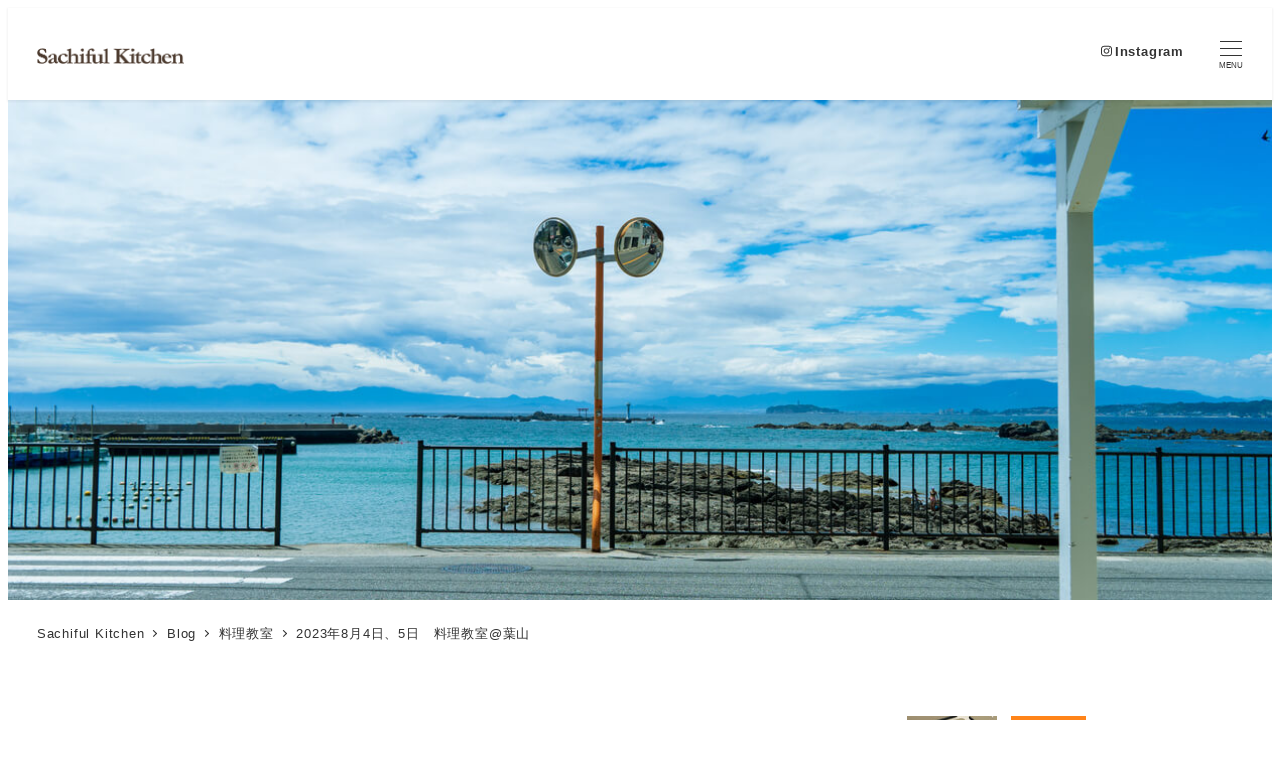

--- FILE ---
content_type: text/html; charset=UTF-8
request_url: https://matsumoto-sachi.com/26505-2/
body_size: 21341
content:
<!DOCTYPE html><html dir="ltr" lang="ja" prefix="og: https://ogp.me/ns#" data-sticky-footer="true" data-scrolled="false"><head><meta charset="UTF-8"><meta name="viewport" content="width=device-width, initial-scale=1, minimum-scale=1, viewport-fit=cover"><title>2023年8月4日、5日 料理教室@葉山 | 料理家・松本 紗智 芦屋の料理教室「Sachiful Kitchen」</title><style>img:is([sizes="auto" i], [sizes^="auto," i]) { contain-intrinsic-size: 3000px 1500px }</style><meta name="description" content="昨年夏より、私の中で大切に 温めていたイベント、 料理教室@葉山 葉山在住、@bonjour.fumiko さ" /><meta name="robots" content="max-image-preview:large" /><meta name="author" content="松本 紗智"/><link rel="canonical" href="https://matsumoto-sachi.com/26505-2/" /><meta name="generator" content="All in One SEO (AIOSEO) 4.8.9" /><meta property="og:locale" content="ja_JP" /><meta property="og:site_name" content="Sachiful Kitchen" /><meta property="og:type" content="article" /><meta property="og:title" content="2023年8月4日、5日 料理教室@葉山 | 料理家・松本 紗智 芦屋の料理教室「Sachiful Kitchen」" /><meta property="og:description" content="昨年夏より、私の中で大切に 温めていたイベント、 料理教室@葉山 葉山在住、@bonjour.fumiko さ" /><meta property="og:url" content="https://matsumoto-sachi.com/26505-2/" /><meta property="fb:app_id" content="601565336628728" /><meta property="og:image" content="https://matsumoto-sachi.com/wp-content/uploads/2023/06/iStock-1299194254.jpg" /><meta property="og:image:secure_url" content="https://matsumoto-sachi.com/wp-content/uploads/2023/06/iStock-1299194254.jpg" /><meta property="og:image:width" content="1254" /><meta property="og:image:height" content="836" /><meta property="article:published_time" content="2023-06-24T15:03:51+00:00" /><meta property="article:modified_time" content="2023-06-24T15:14:33+00:00" /><meta name="twitter:card" content="summary_large_image" /><meta name="twitter:title" content="2023年8月4日、5日 料理教室@葉山 | 料理家・松本 紗智 芦屋の料理教室「Sachiful Kitchen」" /><meta name="twitter:description" content="昨年夏より、私の中で大切に 温めていたイベント、 料理教室@葉山 葉山在住、@bonjour.fumiko さ" /><meta name="twitter:image" content="https://matsumoto-sachi.com/wp-content/uploads/2023/06/iStock-1299194254.jpg" /> <script type="application/ld+json" class="aioseo-schema">{"@context":"https:\/\/schema.org","@graph":[{"@type":"Article","@id":"https:\/\/matsumoto-sachi.com\/26505-2\/#article","name":"2023\u5e748\u67084\u65e5\u30015\u65e5 \u6599\u7406\u6559\u5ba4@\u8449\u5c71 | \u6599\u7406\u5bb6\u30fb\u677e\u672c \u7d17\u667a \u82a6\u5c4b\u306e\u6599\u7406\u6559\u5ba4\u300cSachiful Kitchen\u300d","headline":"2023\u5e748\u67084\u65e5\u30015\u65e5\u3000\u6599\u7406\u6559\u5ba4@\u8449\u5c71","author":{"@id":"https:\/\/matsumoto-sachi.com\/author\/sachi\/#author"},"publisher":{"@id":"https:\/\/matsumoto-sachi.com\/#organization"},"image":{"@type":"ImageObject","url":"https:\/\/matsumoto-sachi.com\/wp-content\/uploads\/2023\/06\/iStock-1299194254.jpg","width":1254,"height":836,"caption":"A coastal curve mirror in Hayama."},"datePublished":"2023-06-25T00:03:51+09:00","dateModified":"2023-06-25T00:14:33+09:00","inLanguage":"ja","mainEntityOfPage":{"@id":"https:\/\/matsumoto-sachi.com\/26505-2\/#webpage"},"isPartOf":{"@id":"https:\/\/matsumoto-sachi.com\/26505-2\/#webpage"},"articleSection":"\u6599\u7406\u6559\u5ba4"},{"@type":"BreadcrumbList","@id":"https:\/\/matsumoto-sachi.com\/26505-2\/#breadcrumblist","itemListElement":[{"@type":"ListItem","@id":"https:\/\/matsumoto-sachi.com#listItem","position":1,"name":"\u30db\u30fc\u30e0","item":"https:\/\/matsumoto-sachi.com","nextItem":{"@type":"ListItem","@id":"https:\/\/matsumoto-sachi.com\/category\/kitchen\/#listItem","name":"\u6599\u7406\u6559\u5ba4"}},{"@type":"ListItem","@id":"https:\/\/matsumoto-sachi.com\/category\/kitchen\/#listItem","position":2,"name":"\u6599\u7406\u6559\u5ba4","item":"https:\/\/matsumoto-sachi.com\/category\/kitchen\/","nextItem":{"@type":"ListItem","@id":"https:\/\/matsumoto-sachi.com\/26505-2\/#listItem","name":"2023\u5e748\u67084\u65e5\u30015\u65e5\u3000\u6599\u7406\u6559\u5ba4@\u8449\u5c71"},"previousItem":{"@type":"ListItem","@id":"https:\/\/matsumoto-sachi.com#listItem","name":"\u30db\u30fc\u30e0"}},{"@type":"ListItem","@id":"https:\/\/matsumoto-sachi.com\/26505-2\/#listItem","position":3,"name":"2023\u5e748\u67084\u65e5\u30015\u65e5\u3000\u6599\u7406\u6559\u5ba4@\u8449\u5c71","previousItem":{"@type":"ListItem","@id":"https:\/\/matsumoto-sachi.com\/category\/kitchen\/#listItem","name":"\u6599\u7406\u6559\u5ba4"}}]},{"@type":"Organization","@id":"https:\/\/matsumoto-sachi.com\/#organization","name":"\u6599\u7406\u5bb6\u30fb\u677e\u672c \u7d17\u667a \u82a6\u5c4b\u306e\u6599\u7406\u6559\u5ba4\u300cSachiful Kitchen\u300d","url":"https:\/\/matsumoto-sachi.com\/","logo":{"@type":"ImageObject","url":"https:\/\/matsumoto-sachi.com\/wp-content\/uploads\/2018\/12\/cropped-2018logo.png","@id":"https:\/\/matsumoto-sachi.com\/26505-2\/#organizationLogo","width":295,"height":33,"caption":"Sachiful Kitchen"},"image":{"@id":"https:\/\/matsumoto-sachi.com\/26505-2\/#organizationLogo"}},{"@type":"Person","@id":"https:\/\/matsumoto-sachi.com\/author\/sachi\/#author","url":"https:\/\/matsumoto-sachi.com\/author\/sachi\/","name":"\u677e\u672c \u7d17\u667a","image":{"@type":"ImageObject","@id":"https:\/\/matsumoto-sachi.com\/26505-2\/#authorImage","url":"https:\/\/matsumoto-sachi.com\/wp-content\/uploads\/2018\/12\/profile-96x96.jpg","width":96,"height":96,"caption":"\u677e\u672c \u7d17\u667a"}},{"@type":"WebPage","@id":"https:\/\/matsumoto-sachi.com\/26505-2\/#webpage","url":"https:\/\/matsumoto-sachi.com\/26505-2\/","name":"2023\u5e748\u67084\u65e5\u30015\u65e5 \u6599\u7406\u6559\u5ba4@\u8449\u5c71 | \u6599\u7406\u5bb6\u30fb\u677e\u672c \u7d17\u667a \u82a6\u5c4b\u306e\u6599\u7406\u6559\u5ba4\u300cSachiful Kitchen\u300d","description":"\u6628\u5e74\u590f\u3088\u308a\u3001\u79c1\u306e\u4e2d\u3067\u5927\u5207\u306b \u6e29\u3081\u3066\u3044\u305f\u30a4\u30d9\u30f3\u30c8\u3001 \u6599\u7406\u6559\u5ba4@\u8449\u5c71 \u8449\u5c71\u5728\u4f4f\u3001@bonjour.fumiko \u3055","inLanguage":"ja","isPartOf":{"@id":"https:\/\/matsumoto-sachi.com\/#website"},"breadcrumb":{"@id":"https:\/\/matsumoto-sachi.com\/26505-2\/#breadcrumblist"},"author":{"@id":"https:\/\/matsumoto-sachi.com\/author\/sachi\/#author"},"creator":{"@id":"https:\/\/matsumoto-sachi.com\/author\/sachi\/#author"},"image":{"@type":"ImageObject","url":"https:\/\/matsumoto-sachi.com\/wp-content\/uploads\/2023\/06\/iStock-1299194254.jpg","@id":"https:\/\/matsumoto-sachi.com\/26505-2\/#mainImage","width":1254,"height":836,"caption":"A coastal curve mirror in Hayama."},"primaryImageOfPage":{"@id":"https:\/\/matsumoto-sachi.com\/26505-2\/#mainImage"},"datePublished":"2023-06-25T00:03:51+09:00","dateModified":"2023-06-25T00:14:33+09:00"},{"@type":"WebSite","@id":"https:\/\/matsumoto-sachi.com\/#website","url":"https:\/\/matsumoto-sachi.com\/","name":"\u6599\u7406\u5bb6\u30fb\u677e\u672c \u7d17\u667a \u82a6\u5c4b\u306e\u6599\u7406\u6559\u5ba4\u300cSachiful Kitchen\u300d","inLanguage":"ja","publisher":{"@id":"https:\/\/matsumoto-sachi.com\/#organization"}}]}</script> <link rel='dns-prefetch' href='//challenges.cloudflare.com' /><link rel='dns-prefetch' href='//www.googletagmanager.com' /><link rel="profile" href="http://gmpg.org/xfn/11"><link rel='stylesheet' id='wp-like-me-box-css' href='https://matsumoto-sachi.com/wp-content/themes/snow-monkey/vendor/inc2734/wp-like-me-box/src/assets/css/wp-like-me-box.css?ver=1759616524' type='text/css' media='all' /><link rel='stylesheet' id='slick-carousel-css' href='https://matsumoto-sachi.com/wp-content/themes/snow-monkey/vendor/inc2734/wp-awesome-widgets/src/assets/packages/slick-carousel/slick/slick.css?ver=1759616523' type='text/css' media='all' /><link rel='stylesheet' id='slick-carousel-theme-css' href='https://matsumoto-sachi.com/wp-content/themes/snow-monkey/vendor/inc2734/wp-awesome-widgets/src/assets/packages/slick-carousel/slick/slick-theme.css?ver=1759616523' type='text/css' media='all' /><link rel='stylesheet' id='wp-awesome-widgets-css' href='https://matsumoto-sachi.com/wp-content/themes/snow-monkey/vendor/inc2734/wp-awesome-widgets/src/assets/css/app.css?ver=1759616523' type='text/css' media='all' /><link rel='stylesheet' id='wp-share-buttons-css' href='https://matsumoto-sachi.com/wp-content/themes/snow-monkey/vendor/inc2734/wp-share-buttons/src/assets/css/wp-share-buttons.css?ver=1759616524' type='text/css' media='all' /><link rel='stylesheet' id='wp-pure-css-gallery-css' href='https://matsumoto-sachi.com/wp-content/themes/snow-monkey/vendor/inc2734/wp-pure-css-gallery/src/assets/css/wp-pure-css-gallery.css?ver=1759616524' type='text/css' media='all' /><link rel='stylesheet' id='wp-block-library-css' href='https://matsumoto-sachi.com/wp-includes/css/dist/block-library/style.min.css?ver=6.8.3' type='text/css' media='all' /><link rel='stylesheet' id='wp-oembed-blog-card-css' href='https://matsumoto-sachi.com/wp-content/themes/snow-monkey/vendor/inc2734/wp-oembed-blog-card/src/assets/css/app.css?ver=1759616524' type='text/css' media='all' /><link rel='stylesheet' id='snow-monkey-blocks-accordion-style-css' href='https://matsumoto-sachi.com/wp-content/plugins/snow-monkey-blocks/dist/blocks/accordion/style-index.css?ver=21.0.6' type='text/css' media='all' /><link rel='stylesheet' id='snow-monkey-blocks-alert-style-css' href='https://matsumoto-sachi.com/wp-content/plugins/snow-monkey-blocks/dist/blocks/alert/style-index.css?ver=21.0.6' type='text/css' media='all' /><link rel='stylesheet' id='snow-monkey-blocks-balloon-style-css' href='https://matsumoto-sachi.com/wp-content/plugins/snow-monkey-blocks/dist/blocks/balloon/style-index.css?ver=21.0.6' type='text/css' media='all' /><style id='snow-monkey-blocks-box-style-inline-css' type='text/css'>.smb-box{--smb-box--background-color:#0000;--smb-box--background-image:initial;--smb-box--background-opacity:1;--smb-box--border-color:var(--_lighter-color-gray);--smb-box--border-style:solid;--smb-box--border-width:0px;--smb-box--border-radius:var(--_global--border-radius);--smb-box--box-shadow:initial;--smb-box--color:inherit;--smb-box--padding:var(--_padding1);border-radius:var(--smb-box--border-radius);border-width:0;box-shadow:var(--smb-box--box-shadow);color:var(--smb-box--color);overflow:visible;padding:var(--smb-box--padding);position:relative}.smb-box--p-s{--smb-box--padding:var(--_padding-1)}.smb-box--p-l{--smb-box--padding:var(--_padding2)}.smb-box__background{background-color:var(--smb-box--background-color);background-image:var(--smb-box--background-image);border:var(--smb-box--border-width) var(--smb-box--border-style) var(--smb-box--border-color);border-radius:var(--smb-box--border-radius);bottom:0;display:block;left:0;opacity:var(--smb-box--background-opacity);position:absolute;right:0;top:0}.smb-box__body{position:relative}.smb-box--has-link{cursor:pointer}.smb-box--has-link:has(:focus-visible){outline:auto;outline:auto -webkit-focus-ring-color}.smb-box__link{display:block!important;height:0!important;position:static!important;text-indent:-99999px!important;width:0!important}:where(.smb-box__body.is-layout-constrained>*){--wp--style--global--content-size:100%;--wp--style--global--wide-size:100%}</style><style id='snow-monkey-blocks-btn-box-style-inline-css' type='text/css'>.smb-btn-box{--smb-btn-box--background-color:#0000;--smb-btn-box--padding:var(--_padding2);--smb-btn--style--ghost--border-color:var(--smb-btn--background-color,currentColor);--smb-btn--style--ghost--color:currentColor;background-color:var(--smb-btn-box--background-color);padding-bottom:var(--smb-btn-box--padding);padding-top:var(--smb-btn-box--padding)}.smb-btn-box__lede{font-weight:700;margin-bottom:var(--_margin-1);text-align:center}.smb-btn-box__btn-wrapper{text-align:center}.smb-btn-box__note{margin-top:var(--_margin-1);text-align:center}.smb-btn-box.is-style-ghost .smb-btn{--smb-btn--color:var(--smb-btn--style--ghost--color);background-color:#0000;border:1px solid var(--smb-btn--style--ghost--border-color)}</style><link rel='stylesheet' id='snow-monkey-blocks-btn-style-css' href='https://matsumoto-sachi.com/wp-content/plugins/snow-monkey-blocks/dist/blocks/btn/style-index.css?ver=23.0.0' type='text/css' media='all' /><style id='snow-monkey-blocks-buttons-style-inline-css' type='text/css'>.smb-buttons{--smb-buttons--gap:var(--_margin1);display:flex;flex-wrap:wrap;gap:var(--smb-buttons--gap)}.smb-buttons.has-text-align-left,.smb-buttons.is-content-justification-left{justify-content:flex-start}.smb-buttons.has-text-align-center,.smb-buttons.is-content-justification-center{justify-content:center}.smb-buttons.has-text-align-right,.smb-buttons.is-content-justification-right{justify-content:flex-end}.smb-buttons.is-content-justification-space-between{justify-content:space-between}.smb-buttons>.smb-btn-wrapper{flex:0 1 auto;margin:0}.smb-buttons>.smb-btn-wrapper--full{flex:1 1 auto}@media not all and (min-width:640px){.smb-buttons>.smb-btn-wrapper--more-wider{flex:1 1 auto}}</style><link rel='stylesheet' id='snow-monkey-blocks-categories-list-style-css' href='https://matsumoto-sachi.com/wp-content/plugins/snow-monkey-blocks/dist/blocks/categories-list/style-index.css?ver=21.0.6' type='text/css' media='all' /><style id='snow-monkey-blocks-container-style-inline-css' type='text/css'>.smb-container__body{margin-left:auto;margin-right:auto;max-width:100%}.smb-container--no-gutters{padding-left:0!important;padding-right:0!important}:where(.smb-container__body.is-layout-constrained>*){--wp--style--global--content-size:100%;--wp--style--global--wide-size:100%}</style><style id='snow-monkey-blocks-contents-outline-style-inline-css' type='text/css'>.smb-contents-outline{--smb-contents-outline--background-color:var(--wp--preset--color--sm-lightest-gray);--smb-contents-outline--color:inherit;background-color:var(--smb-contents-outline--background-color);color:var(--smb-contents-outline--color);padding:0!important}.smb-contents-outline .wpco{background-color:inherit;color:inherit}</style><style id='snow-monkey-blocks-countdown-style-inline-css' type='text/css'>.smb-countdown{--smb-countdown--gap:var(--_margin-2);--smb-countdown--numeric-color:currentColor;--smb-countdown--clock-color:currentColor}.smb-countdown__list{align-items:center;align-self:center;display:flex;flex-direction:row;flex-wrap:wrap;list-style-type:none;margin-left:0;padding-left:0}.smb-countdown__list-item{margin:0 var(--smb-countdown--gap);text-align:center}.smb-countdown__list-item:first-child{margin-left:0}.smb-countdown__list-item:last-child{margin-right:0}.smb-countdown__list-item__numeric{color:var(--smb-countdown--numeric-color);display:block;--_font-size-level:3;font-size:var(--_fluid-font-size);font-weight:700;line-height:var(--_line-height)}.smb-countdown__list-item__clock{color:var(--smb-countdown--clock-color);display:block;--_font-size-level:-1;font-size:var(--_font-size);line-height:var(--_line-height)}.smb-countdown .align-center{justify-content:center}.smb-countdown .align-left{justify-content:flex-start}.smb-countdown .align-right{justify-content:flex-end}.is-style-inline .smb-countdown__list-item__clock,.is-style-inline .smb-countdown__list-item__numeric{display:inline}</style><style id='snow-monkey-blocks-directory-structure-style-inline-css' type='text/css'>.smb-directory-structure{--smb-directory-structure--background-color:var(--_lightest-color-gray);--smb-directory-structure--padding:var(--_padding1);--smb-directory-structure--gap:var(--_margin-2);--smb-directory-structure--icon-color:inherit;background-color:var(--smb-directory-structure--background-color);overflow-x:auto;overflow-y:hidden;padding:var(--smb-directory-structure--padding)}.smb-directory-structure>*+*{margin-top:var(--smb-directory-structure--gap)}.smb-directory-structure__item p{align-items:flex-start;display:flex;flex-wrap:nowrap}.smb-directory-structure .fa-fw{color:var(--smb-directory-structure--icon-color);width:auto}.smb-directory-structure .svg-inline--fa{display:var(--fa-display,inline-block);height:1em;overflow:visible;vertical-align:-.125em}.smb-directory-structure__item__name{margin-left:.5em;white-space:nowrap}.smb-directory-structure__item__list{margin-left:1.5em}.smb-directory-structure__item__list>*{margin-top:var(--smb-directory-structure--gap)}</style><style id='snow-monkey-blocks-evaluation-star-style-inline-css' type='text/css'>.smb-evaluation-star{--smb-evaluation-star--gap:var(--_margin-2);--smb-evaluation-star--icon-color:#f9bb2d;--smb-evaluation-star--numeric-color:currentColor;align-items:center;display:flex;gap:var(--smb-evaluation-star--gap)}.smb-evaluation-star--title-right .smb-evaluation-star__title{order:1}.smb-evaluation-star__body{display:inline-flex;gap:var(--smb-evaluation-star--gap)}.smb-evaluation-star__numeric{color:var(--smb-evaluation-star--numeric-color);font-weight:700}.smb-evaluation-star__numeric--right{order:1}.smb-evaluation-star__icon{color:var(--smb-evaluation-star--icon-color);display:inline-block}.smb-evaluation-star .svg-inline--fa{display:var(--fa-display,inline-block);height:1em;overflow:visible;vertical-align:-.125em}</style><style id='snow-monkey-blocks-faq-style-inline-css' type='text/css'>.smb-faq{--smb-faq--border-color:var(--_lighter-color-gray);--smb-faq--label-color:initial;--smb-faq--item-gap:var(--_margin1);--smb-faq--item-question-label-color:currentColor;--smb-faq--item-answer-label-color:currentColor;border-top:1px solid var(--smb-faq--border-color)}.smb-faq__item{border-bottom:1px solid var(--smb-faq--border-color);padding:var(--_padding1) 0}.smb-faq__item__answer,.smb-faq__item__question{display:flex;flex-direction:row;flex-wrap:nowrap}.smb-faq__item__answer__label,.smb-faq__item__question__label{flex:0 0 0%;margin-right:var(--smb-faq--item-gap);margin-top:calc(var(--_half-leading)*-1em - .125em);--_font-size-level:3;font-size:var(--_fluid-font-size);font-weight:400;line-height:var(--_line-height);min-width:.8em}.smb-faq__item__answer__body,.smb-faq__item__question__body{flex:1 1 auto;margin-top:calc(var(--_half-leading)*-1em)}.smb-faq__item__question{font-weight:700;margin:0 0 var(--smb-faq--item-gap)}.smb-faq__item__question__label{color:var(--smb-faq--item-question-label-color)}.smb-faq__item__answer__label{color:var(--smb-faq--item-answer-label-color)}:where(.smb-faq__item__answer__body.is-layout-constrained>*){--wp--style--global--content-size:100%;--wp--style--global--wide-size:100%}</style><style id='snow-monkey-blocks-flex-style-inline-css' type='text/css'>.smb-flex{--smb-flex--box-shadow:none;box-shadow:var(--smb-flex--box-shadow);flex-direction:column}.smb-flex.is-horizontal{flex-direction:row}.smb-flex.is-vertical{flex-direction:column}.smb-flex>*{--smb--flex-grow:0;--smb--flex-shrink:1;--smb--flex-basis:auto;flex-basis:var(--smb--flex-basis);flex-grow:var(--smb--flex-grow);flex-shrink:var(--smb--flex-shrink);min-width:0}</style><style id='snow-monkey-blocks-grid-style-inline-css' type='text/css'>.smb-grid{--smb-grid--gap:0px;--smb-grid--column-auto-repeat:auto-fit;--smb-grid--columns:1;--smb-grid--column-min-width:250px;--smb-grid--grid-template-columns:none;--smb-grid--rows:1;--smb-grid--grid-template-rows:none;display:grid;gap:var(--smb-grid--gap)}.smb-grid>*{--smb--justify-self:stretch;--smb--align-self:stretch;--smb--grid-column:auto;--smb--grid-row:auto;align-self:var(--smb--align-self);grid-column:var(--smb--grid-column);grid-row:var(--smb--grid-row);justify-self:var(--smb--justify-self);margin-bottom:0;margin-top:0;min-width:0}.smb-grid--columns\:columns{grid-template-columns:repeat(var(--smb-grid--columns),1fr)}.smb-grid--columns\:min{grid-template-columns:repeat(var(--smb-grid--column-auto-repeat),minmax(min(var(--smb-grid--column-min-width),100%),1fr))}.smb-grid--columns\:free{grid-template-columns:var(--smb-grid--grid-template-columns)}.smb-grid--rows\:rows{grid-template-rows:repeat(var(--smb-grid--rows),1fr)}.smb-grid--rows\:free{grid-template-rows:var(--smb-grid--grid-template-rows)}</style><link rel='stylesheet' id='snow-monkey-blocks-hero-header-style-css' href='https://matsumoto-sachi.com/wp-content/plugins/snow-monkey-blocks/dist/blocks/hero-header/style-index.css?ver=21.0.6' type='text/css' media='all' /><link rel='stylesheet' id='snow-monkey-blocks-information-style-css' href='https://matsumoto-sachi.com/wp-content/plugins/snow-monkey-blocks/dist/blocks/information/style-index.css?ver=21.0.6' type='text/css' media='all' /><link rel='stylesheet' id='snow-monkey-blocks-items-style-css' href='https://matsumoto-sachi.com/wp-content/plugins/snow-monkey-blocks/dist/blocks/items/style-index.css?ver=23.0.1' type='text/css' media='all' /><style id='snow-monkey-blocks-list-style-inline-css' type='text/css'>.smb-list{--smb-list--gap:var(--_margin-2)}.smb-list ul{list-style:none!important}.smb-list ul *>li:first-child,.smb-list ul li+li{margin-top:var(--smb-list--gap)}.smb-list ul>li{position:relative}.smb-list ul>li .smb-list__icon{left:-1.5em;position:absolute}</style><link rel='stylesheet' id='snow-monkey-blocks-media-text-style-css' href='https://matsumoto-sachi.com/wp-content/plugins/snow-monkey-blocks/dist/blocks/media-text/style-index.css?ver=21.0.6' type='text/css' media='all' /><link rel='stylesheet' id='snow-monkey-blocks-panels-style-css' href='https://matsumoto-sachi.com/wp-content/plugins/snow-monkey-blocks/dist/blocks/panels/style-index.css?ver=23.0.2' type='text/css' media='all' /><style id='snow-monkey-blocks-price-menu-style-inline-css' type='text/css'>.smb-price-menu{--smb-price-menu--border-color:var(--_lighter-color-gray);--smb-price-menu--item-padding:var(--_padding-1);border-top:1px solid var(--smb-price-menu--border-color)}.smb-price-menu>.smb-price-menu__item{margin-bottom:0;margin-top:0}.smb-price-menu__item{border-bottom:1px solid var(--smb-price-menu--border-color);column-gap:var(--_margin-1);padding:var(--smb-price-menu--item-padding) 0}@media(min-width:640px){.smb-price-menu__item{align-items:center;display:flex;flex-direction:row;flex-wrap:nowrap;justify-content:space-between}.smb-price-menu__item>:where(.smb-price-menu__item__title){flex:1 1 auto}.smb-price-menu__item>:where(.smb-price-menu__item__price){flex:0 0 auto}}</style><link rel='stylesheet' id='snow-monkey-blocks-pricing-table-style-css' href='https://matsumoto-sachi.com/wp-content/plugins/snow-monkey-blocks/dist/blocks/pricing-table/style-index.css?ver=21.0.6' type='text/css' media='all' /><style id='snow-monkey-blocks-rating-box-style-inline-css' type='text/css'>.smb-rating-box{--smb-rating-box--gap:var(--_margin-1);--smb-rating-box--bar-border-radius:var(--_global--border-radius);--smb-rating-box--bar-background-color:var(--_lighter-color-gray);--smb-rating-box--bar-height:1rem;--smb-rating-box--rating-background-color:#f9bb2d}.smb-rating-box>.smb-rating-box__item__title{margin-bottom:var(--_margin-2)}.smb-rating-box__body>*+*{margin-top:var(--smb-rating-box--gap)}.smb-rating-box__item{display:grid;gap:var(--_margin-2)}.smb-rating-box__item__body{align-items:end;display:grid;gap:var(--_margin1);grid-template-columns:1fr auto}.smb-rating-box__item__numeric{--_font-size-level:-2;font-size:var(--_font-size);line-height:var(--_line-height)}.smb-rating-box__item__evaluation{grid-column:1/-1}.smb-rating-box__item__evaluation__bar,.smb-rating-box__item__evaluation__rating{border-radius:var(--smb-rating-box--bar-border-radius);height:var(--smb-rating-box--bar-height)}.smb-rating-box__item__evaluation__bar{background-color:var(--smb-rating-box--bar-background-color);position:relative}.smb-rating-box__item__evaluation__rating{background-color:var(--smb-rating-box--rating-background-color);left:0;position:absolute;top:0}.smb-rating-box__item__evaluation__numeric{bottom:calc(var(--smb-rating-box--bar-height) + var(--_s-2));position:absolute;right:0;--_font-size-level:-2;font-size:var(--_font-size);line-height:var(--_line-height)}</style><style id='snow-monkey-blocks-read-more-box-style-inline-css' type='text/css'>.smb-read-more-box{--smb-read-more-box--content-height:100px;--smb-read-more-box--mask-color:var(--_global--background-color,#fff)}.smb-read-more-box__content{--_transition-duration:var(--_global--transition-duration);--_transition-function-timing:var(--_global--transition-function-timing);--_transition-delay:var(--_global--transition-delay);overflow:hidden;position:relative;transition:height var(--_transition-duration) var(--_transition-function-timing) var(--_transition-delay)}.smb-read-more-box__content[aria-hidden=true]{height:var(--smb-read-more-box--content-height)}.smb-read-more-box__action{display:flex;flex-wrap:wrap;margin-top:var(--_padding-1)}.smb-read-more-box__action.is-content-justification-left{justify-content:start}.smb-read-more-box__action.is-content-justification-center{justify-content:center}.smb-read-more-box__action.is-content-justification-right{justify-content:end}.smb-read-more-box__btn-wrapper.smb-btn-wrapper--full{flex-grow:1}.smb-read-more-box__button{cursor:pointer}.smb-read-more-box--has-mask .smb-read-more-box__content[aria-hidden=true]:after{background:linear-gradient(to bottom,#0000 0,var(--smb-read-more-box--mask-color) 100%);content:"";display:block;height:50px;inset:auto 0 0 0;position:absolute}.smb-read-more-box.is-style-ghost .smb-read-more-box__button{--smb-btn--color:var(--smb-btn--style--ghost--color);background-color:#0000;border:1px solid var(--smb-btn--style--ghost--border-color)}.smb-read-more-box.is-style-text .smb-read-more-box__button{--smb-btn--background-color:#0000;--smb-btn--color:var(--smb-btn--style--text--color);--smb-btn--padding:0px;border:none}:where(.smb-read-more-box__content.is-layout-constrained>*){--wp--style--global--content-size:100%;--wp--style--global--wide-size:100%}</style><link rel='stylesheet' id='snow-monkey-blocks-section-break-the-grid-style-css' href='https://matsumoto-sachi.com/wp-content/plugins/snow-monkey-blocks/dist/blocks/section-break-the-grid/style-index.css?ver=21.0.6' type='text/css' media='all' /><link rel='stylesheet' id='snow-monkey-blocks-section-style-css' href='https://matsumoto-sachi.com/wp-content/plugins/snow-monkey-blocks/dist/blocks/section/style-index.css?ver=24.1.1' type='text/css' media='all' /><style id='snow-monkey-blocks-section-side-heading-style-inline-css' type='text/css'>.smb-section-side-heading__header,.smb-section-side-heading__subtitle,.smb-section-side-heading__title{text-align:left}.smb-section-side-heading__header>*{text-align:inherit}.smb-section-side-heading__lede-wrapper{justify-content:flex-start}.smb-section-side-heading>.smb-section__inner>.c-container>.smb-section__contents-wrapper>.c-row{justify-content:space-between}@media not all and (min-width:640px){.smb-section-side-heading :where(.smb-section__contents-wrapper>.c-row>*+*){margin-top:var(--_margin2)}}</style><link rel='stylesheet' id='snow-monkey-blocks-section-with-bgimage-style-css' href='https://matsumoto-sachi.com/wp-content/plugins/snow-monkey-blocks/dist/blocks/section-with-bgimage/style-index.css?ver=21.0.6' type='text/css' media='all' /><style id='snow-monkey-blocks-section-with-bgvideo-style-inline-css' type='text/css'>.smb-section-with-bgvideo>.smb-section-with-bgimage__bgimage>*{display:none!important}</style><style id='snow-monkey-blocks-slider-style-inline-css' type='text/css'>.smb-slider>.smb-slider__canvas.slick-initialized{margin-bottom:0;padding-bottom:0}.smb-slider--16to9 .smb-slider__item__figure,.smb-slider--4to3 .smb-slider__item__figure{position:relative}.smb-slider--16to9 .smb-slider__item__figure:before,.smb-slider--4to3 .smb-slider__item__figure:before{content:"";display:block}.smb-slider--16to9 .smb-slider__item__figure>img,.smb-slider--4to3 .smb-slider__item__figure>img{bottom:0;height:100%;left:0;object-fit:cover;object-position:50% 50%;position:absolute;right:0;top:0}.smb-slider--16to9 .smb-slider__item__figure:before{padding-top:56.25%}.smb-slider--4to3 .smb-slider__item__figure:before{padding-top:75%}.smb-slider__canvas{padding-bottom:35px;visibility:hidden}.smb-slider__canvas.slick-slider{margin-bottom:0}.smb-slider__canvas.slick-initialized{visibility:visible}.smb-slider__canvas.slick-initialized .slick-slide{align-items:center;display:flex;flex-direction:column;justify-content:center}.smb-slider__canvas.slick-initialized .slick-slide>*{flex:1 1 auto}.smb-slider__canvas[dir=rtl] .slick-next{left:10px;right:auto}.smb-slider__canvas[dir=rtl] .slick-prev{left:auto;right:10px}.smb-slider__canvas[dir=rtl] .smb-slider__item__caption{direction:ltr}.smb-slider__item__figure,.smb-slider__item__figure>img{width:100%}.smb-slider__item__caption{display:flex;flex-direction:row;justify-content:center;margin-top:var(--_margin-1);--_font-size-level:-1;font-size:var(--_font-size);line-height:var(--_line-height)}.smb-slider .slick-next{right:10px;z-index:1}.smb-slider .slick-prev{left:10px;z-index:1}.smb-slider .slick-dots{bottom:0;line-height:1;position:static}</style><link rel='stylesheet' id='snow-monkey-blocks-spider-contents-slider-style-css' href='https://matsumoto-sachi.com/wp-content/plugins/snow-monkey-blocks/dist/blocks/spider-contents-slider/style-index.css?ver=24.1.2' type='text/css' media='all' /><link rel='stylesheet' id='snow-monkey-blocks-spider-slider-style-css' href='https://matsumoto-sachi.com/wp-content/plugins/snow-monkey-blocks/dist/blocks/spider-slider/style-index.css?ver=24.1.2' type='text/css' media='all' /><link rel='stylesheet' id='snow-monkey-blocks-spider-pickup-slider-style-css' href='https://matsumoto-sachi.com/wp-content/plugins/snow-monkey-blocks/dist/blocks/spider-pickup-slider/style-index.css?ver=21.0.6' type='text/css' media='all' /><link rel='stylesheet' id='snow-monkey-blocks-step-style-css' href='https://matsumoto-sachi.com/wp-content/plugins/snow-monkey-blocks/dist/blocks/step/style-index.css?ver=24.1.0' type='text/css' media='all' /><link rel='stylesheet' id='snow-monkey-blocks-tabs-style-css' href='https://matsumoto-sachi.com/wp-content/plugins/snow-monkey-blocks/dist/blocks/tabs/style-index.css?ver=22.2.3' type='text/css' media='all' /><style id='snow-monkey-blocks-taxonomy-terms-style-inline-css' type='text/css'>.smb-taxonomy-terms__item>a{align-items:center;display:inline-flex!important}.smb-taxonomy-terms__item__count{display:inline-block;margin-left:.4em;text-decoration:none}.smb-taxonomy-terms__item__count span{align-items:center;display:inline-flex}.smb-taxonomy-terms__item__count span:before{content:"(";font-size:.8em}.smb-taxonomy-terms__item__count span:after{content:")";font-size:.8em}.smb-taxonomy-terms.is-style-tag .smb-taxonomy-terms__list{list-style:none;margin-left:0;padding-left:0}.smb-taxonomy-terms.is-style-tag .smb-taxonomy-terms__item{display:inline-block;margin:4px 4px 4px 0}.smb-taxonomy-terms.is-style-slash .smb-taxonomy-terms__list{display:flex;flex-wrap:wrap;list-style:none;margin-left:0;padding-left:0}.smb-taxonomy-terms.is-style-slash .smb-taxonomy-terms__item{display:inline-block}.smb-taxonomy-terms.is-style-slash .smb-taxonomy-terms__item:not(:last-child):after{content:"/";display:inline-block;margin:0 .5em}</style><style id='snow-monkey-blocks-testimonial-style-inline-css' type='text/css'>.smb-testimonial__item{display:flex;flex-direction:row;flex-wrap:nowrap;justify-content:center}.smb-testimonial__item__figure{border-radius:100%;flex:0 0 auto;height:48px;margin-right:var(--_margin-1);margin-top:calc(var(--_half-leading)*1rem);overflow:hidden;width:48px}.smb-testimonial__item__figure img{height:100%;object-fit:cover;object-position:50% 50%;width:100%}.smb-testimonial__item__body{flex:1 1 auto;max-width:100%}.smb-testimonial__item__name{--_font-size-level:-2;font-size:var(--_font-size);line-height:var(--_line-height)}.smb-testimonial__item__name a{color:inherit}.smb-testimonial__item__lede{--_font-size-level:-2;font-size:var(--_font-size);line-height:var(--_line-height)}.smb-testimonial__item__lede a{color:inherit}.smb-testimonial__item__content{margin-bottom:var(--_margin-1);--_font-size-level:-1;font-size:var(--_font-size);line-height:var(--_line-height)}.smb-testimonial__item__content:after{background-color:currentColor;content:"";display:block;height:1px;margin-top:var(--_margin-1);width:2rem}</style><style id='snow-monkey-blocks-thumbnail-gallery-style-inline-css' type='text/css'>.smb-thumbnail-gallery>.smb-thumbnail-gallery__canvas.slick-initialized{margin-bottom:0}.smb-thumbnail-gallery{--smb-thumbnail-gallery--dots-gap:var(--_margin-1)}.smb-thumbnail-gallery__canvas{visibility:hidden}.smb-thumbnail-gallery__canvas.slick-initialized{visibility:visible}.smb-thumbnail-gallery__canvas .slick-dots{display:flex;flex-wrap:wrap;margin:var(--_margin-1) calc(var(--smb-thumbnail-gallery--dots-gap)*-1*.5) calc(var(--smb-thumbnail-gallery--dots-gap)*-1);position:static;width:auto}.smb-thumbnail-gallery__canvas .slick-dots>li{flex:0 0 25%;height:auto;margin:0;margin-bottom:var(---smb-thumbnail-gallery--dots-gap);max-width:25%;padding-left:calc(var(--smb-thumbnail-gallery--dots-gap)*.5);padding-right:calc(var(--smb-thumbnail-gallery--dots-gap)*.5);width:auto}.smb-thumbnail-gallery__item__figure>img{width:100%}.smb-thumbnail-gallery__item__caption{display:flex;flex-direction:row;justify-content:center;margin-top:var(--_margin-1);--_font-size-level:-1;font-size:var(--_font-size);line-height:var(--_line-height)}.smb-thumbnail-gallery__nav{display:none!important}.smb-thumbnail-gallery .slick-next{right:10px;z-index:1}.smb-thumbnail-gallery .slick-prev{left:10px;z-index:1}.smb-thumbnail-gallery .slick-dots{bottom:0;line-height:1;position:static}</style><link rel='stylesheet' id='spider-css' href='https://matsumoto-sachi.com/wp-content/plugins/snow-monkey-blocks/dist/packages/spider/dist/css/spider.css?ver=1759618439' type='text/css' media='all' /><link rel='stylesheet' id='snow-monkey-blocks-css' href='https://matsumoto-sachi.com/wp-content/plugins/snow-monkey-blocks/dist/css/blocks.css?ver=1759618439' type='text/css' media='all' /><link rel='stylesheet' id='snow-monkey-snow-monkey-blocks-app-css' href='https://matsumoto-sachi.com/wp-content/themes/snow-monkey/assets/css/dependency/snow-monkey-blocks/app.css?ver=1759616522' type='text/css' media='all' /><link rel='stylesheet' id='snow-monkey-snow-monkey-blocks-theme-css' href='https://matsumoto-sachi.com/wp-content/themes/snow-monkey/assets/css/dependency/snow-monkey-blocks/app-theme.css?ver=1759616522' type='text/css' media='all' /><style id='global-styles-inline-css' type='text/css'>:root{--wp--preset--aspect-ratio--square: 1;--wp--preset--aspect-ratio--4-3: 4/3;--wp--preset--aspect-ratio--3-4: 3/4;--wp--preset--aspect-ratio--3-2: 3/2;--wp--preset--aspect-ratio--2-3: 2/3;--wp--preset--aspect-ratio--16-9: 16/9;--wp--preset--aspect-ratio--9-16: 9/16;--wp--preset--color--black: #000000;--wp--preset--color--cyan-bluish-gray: #abb8c3;--wp--preset--color--white: #ffffff;--wp--preset--color--pale-pink: #f78da7;--wp--preset--color--vivid-red: #cf2e2e;--wp--preset--color--luminous-vivid-orange: #ff6900;--wp--preset--color--luminous-vivid-amber: #fcb900;--wp--preset--color--light-green-cyan: #7bdcb5;--wp--preset--color--vivid-green-cyan: #00d084;--wp--preset--color--pale-cyan-blue: #8ed1fc;--wp--preset--color--vivid-cyan-blue: #0693e3;--wp--preset--color--vivid-purple: #9b51e0;--wp--preset--color--sm-accent: var(--accent-color);--wp--preset--color--sm-sub-accent: var(--sub-accent-color);--wp--preset--color--sm-text: var(--_color-text);--wp--preset--color--sm-text-alt: var(--_color-white);--wp--preset--color--sm-lightest-gray: var(--_lightest-color-gray);--wp--preset--color--sm-lighter-gray: var(--_lighter-color-gray);--wp--preset--color--sm-light-gray: var(--_light-color-gray);--wp--preset--color--sm-gray: var(--_color-gray);--wp--preset--color--sm-dark-gray: var(--_dark-color-gray);--wp--preset--color--sm-darker-gray: var(--_darker-color-gray);--wp--preset--color--sm-darkest-gray: var(--_darkest-color-gray);--wp--preset--gradient--vivid-cyan-blue-to-vivid-purple: linear-gradient(135deg,rgba(6,147,227,1) 0%,rgb(155,81,224) 100%);--wp--preset--gradient--light-green-cyan-to-vivid-green-cyan: linear-gradient(135deg,rgb(122,220,180) 0%,rgb(0,208,130) 100%);--wp--preset--gradient--luminous-vivid-amber-to-luminous-vivid-orange: linear-gradient(135deg,rgba(252,185,0,1) 0%,rgba(255,105,0,1) 100%);--wp--preset--gradient--luminous-vivid-orange-to-vivid-red: linear-gradient(135deg,rgba(255,105,0,1) 0%,rgb(207,46,46) 100%);--wp--preset--gradient--very-light-gray-to-cyan-bluish-gray: linear-gradient(135deg,rgb(238,238,238) 0%,rgb(169,184,195) 100%);--wp--preset--gradient--cool-to-warm-spectrum: linear-gradient(135deg,rgb(74,234,220) 0%,rgb(151,120,209) 20%,rgb(207,42,186) 40%,rgb(238,44,130) 60%,rgb(251,105,98) 80%,rgb(254,248,76) 100%);--wp--preset--gradient--blush-light-purple: linear-gradient(135deg,rgb(255,206,236) 0%,rgb(152,150,240) 100%);--wp--preset--gradient--blush-bordeaux: linear-gradient(135deg,rgb(254,205,165) 0%,rgb(254,45,45) 50%,rgb(107,0,62) 100%);--wp--preset--gradient--luminous-dusk: linear-gradient(135deg,rgb(255,203,112) 0%,rgb(199,81,192) 50%,rgb(65,88,208) 100%);--wp--preset--gradient--pale-ocean: linear-gradient(135deg,rgb(255,245,203) 0%,rgb(182,227,212) 50%,rgb(51,167,181) 100%);--wp--preset--gradient--electric-grass: linear-gradient(135deg,rgb(202,248,128) 0%,rgb(113,206,126) 100%);--wp--preset--gradient--midnight: linear-gradient(135deg,rgb(2,3,129) 0%,rgb(40,116,252) 100%);--wp--preset--font-size--small: 13px;--wp--preset--font-size--medium: 20px;--wp--preset--font-size--large: 36px;--wp--preset--font-size--x-large: 42px;--wp--preset--font-size--sm-xs: 0.8rem;--wp--preset--font-size--sm-s: 0.88rem;--wp--preset--font-size--sm-m: 1rem;--wp--preset--font-size--sm-l: 1.14rem;--wp--preset--font-size--sm-xl: 1.33rem;--wp--preset--font-size--sm-2-xl: 1.6rem;--wp--preset--font-size--sm-3-xl: 2rem;--wp--preset--font-size--sm-4-xl: 2.66rem;--wp--preset--font-size--sm-5-xl: 4rem;--wp--preset--font-size--sm-6-xl: 8rem;--wp--preset--spacing--20: var(--_s-2);--wp--preset--spacing--30: var(--_s-1);--wp--preset--spacing--40: var(--_s1);--wp--preset--spacing--50: var(--_s2);--wp--preset--spacing--60: var(--_s3);--wp--preset--spacing--70: var(--_s4);--wp--preset--spacing--80: var(--_s5);--wp--preset--shadow--natural: 6px 6px 9px rgba(0, 0, 0, 0.2);--wp--preset--shadow--deep: 12px 12px 50px rgba(0, 0, 0, 0.4);--wp--preset--shadow--sharp: 6px 6px 0px rgba(0, 0, 0, 0.2);--wp--preset--shadow--outlined: 6px 6px 0px -3px rgba(255, 255, 255, 1), 6px 6px rgba(0, 0, 0, 1);--wp--preset--shadow--crisp: 6px 6px 0px rgba(0, 0, 0, 1);--wp--custom--slim-width: 46rem;--wp--custom--content-max-width: var(--_global--container-max-width);--wp--custom--content-width: var(--wp--custom--content-max-width);--wp--custom--content-wide-width: calc(var(--wp--custom--content-width) + 240px);--wp--custom--has-sidebar-main-basis: var(--wp--custom--slim-width);--wp--custom--has-sidebar-sidebar-basis: 336px;}:root { --wp--style--global--content-size: var(--wp--custom--content-width);--wp--style--global--wide-size: var(--wp--custom--content-wide-width); }:where(body) { margin: 0; }.wp-site-blocks > .alignleft { float: left; margin-right: 2em; }.wp-site-blocks > .alignright { float: right; margin-left: 2em; }.wp-site-blocks > .aligncenter { justify-content: center; margin-left: auto; margin-right: auto; }:where(.wp-site-blocks) > * { margin-block-start: var(--_margin1); margin-block-end: 0; }:where(.wp-site-blocks) > :first-child { margin-block-start: 0; }:where(.wp-site-blocks) > :last-child { margin-block-end: 0; }:root { --wp--style--block-gap: var(--_margin1); }:root :where(.is-layout-flow) > :first-child{margin-block-start: 0;}:root :where(.is-layout-flow) > :last-child{margin-block-end: 0;}:root :where(.is-layout-flow) > *{margin-block-start: var(--_margin1);margin-block-end: 0;}:root :where(.is-layout-constrained) > :first-child{margin-block-start: 0;}:root :where(.is-layout-constrained) > :last-child{margin-block-end: 0;}:root :where(.is-layout-constrained) > *{margin-block-start: var(--_margin1);margin-block-end: 0;}:root :where(.is-layout-flex){gap: var(--_margin1);}:root :where(.is-layout-grid){gap: var(--_margin1);}.is-layout-flow > .alignleft{float: left;margin-inline-start: 0;margin-inline-end: 2em;}.is-layout-flow > .alignright{float: right;margin-inline-start: 2em;margin-inline-end: 0;}.is-layout-flow > .aligncenter{margin-left: auto !important;margin-right: auto !important;}.is-layout-constrained > .alignleft{float: left;margin-inline-start: 0;margin-inline-end: 2em;}.is-layout-constrained > .alignright{float: right;margin-inline-start: 2em;margin-inline-end: 0;}.is-layout-constrained > .aligncenter{margin-left: auto !important;margin-right: auto !important;}.is-layout-constrained > :where(:not(.alignleft):not(.alignright):not(.alignfull)){max-width: var(--wp--style--global--content-size);margin-left: auto !important;margin-right: auto !important;}.is-layout-constrained > .alignwide{max-width: var(--wp--style--global--wide-size);}body .is-layout-flex{display: flex;}.is-layout-flex{flex-wrap: wrap;align-items: center;}.is-layout-flex > :is(*, div){margin: 0;}body .is-layout-grid{display: grid;}.is-layout-grid > :is(*, div){margin: 0;}body{padding-top: 0px;padding-right: 0px;padding-bottom: 0px;padding-left: 0px;}a:where(:not(.wp-element-button)){color: var(--wp--preset--color--sm-accent);text-decoration: underline;}:root :where(.wp-element-button, .wp-block-button__link){background-color: var(--wp--preset--color--sm-accent);border-radius: var(--_global--border-radius);border-width: 0;color: var(--wp--preset--color--sm-text-alt);font-family: inherit;font-size: inherit;line-height: inherit;padding-top: calc(var(--_padding-1) * .5);padding-right: var(--_padding-1);padding-bottom: calc(var(--_padding-1) * .5);padding-left: var(--_padding-1);text-decoration: none;}.has-black-color{color: var(--wp--preset--color--black) !important;}.has-cyan-bluish-gray-color{color: var(--wp--preset--color--cyan-bluish-gray) !important;}.has-white-color{color: var(--wp--preset--color--white) !important;}.has-pale-pink-color{color: var(--wp--preset--color--pale-pink) !important;}.has-vivid-red-color{color: var(--wp--preset--color--vivid-red) !important;}.has-luminous-vivid-orange-color{color: var(--wp--preset--color--luminous-vivid-orange) !important;}.has-luminous-vivid-amber-color{color: var(--wp--preset--color--luminous-vivid-amber) !important;}.has-light-green-cyan-color{color: var(--wp--preset--color--light-green-cyan) !important;}.has-vivid-green-cyan-color{color: var(--wp--preset--color--vivid-green-cyan) !important;}.has-pale-cyan-blue-color{color: var(--wp--preset--color--pale-cyan-blue) !important;}.has-vivid-cyan-blue-color{color: var(--wp--preset--color--vivid-cyan-blue) !important;}.has-vivid-purple-color{color: var(--wp--preset--color--vivid-purple) !important;}.has-sm-accent-color{color: var(--wp--preset--color--sm-accent) !important;}.has-sm-sub-accent-color{color: var(--wp--preset--color--sm-sub-accent) !important;}.has-sm-text-color{color: var(--wp--preset--color--sm-text) !important;}.has-sm-text-alt-color{color: var(--wp--preset--color--sm-text-alt) !important;}.has-sm-lightest-gray-color{color: var(--wp--preset--color--sm-lightest-gray) !important;}.has-sm-lighter-gray-color{color: var(--wp--preset--color--sm-lighter-gray) !important;}.has-sm-light-gray-color{color: var(--wp--preset--color--sm-light-gray) !important;}.has-sm-gray-color{color: var(--wp--preset--color--sm-gray) !important;}.has-sm-dark-gray-color{color: var(--wp--preset--color--sm-dark-gray) !important;}.has-sm-darker-gray-color{color: var(--wp--preset--color--sm-darker-gray) !important;}.has-sm-darkest-gray-color{color: var(--wp--preset--color--sm-darkest-gray) !important;}.has-black-background-color{background-color: var(--wp--preset--color--black) !important;}.has-cyan-bluish-gray-background-color{background-color: var(--wp--preset--color--cyan-bluish-gray) !important;}.has-white-background-color{background-color: var(--wp--preset--color--white) !important;}.has-pale-pink-background-color{background-color: var(--wp--preset--color--pale-pink) !important;}.has-vivid-red-background-color{background-color: var(--wp--preset--color--vivid-red) !important;}.has-luminous-vivid-orange-background-color{background-color: var(--wp--preset--color--luminous-vivid-orange) !important;}.has-luminous-vivid-amber-background-color{background-color: var(--wp--preset--color--luminous-vivid-amber) !important;}.has-light-green-cyan-background-color{background-color: var(--wp--preset--color--light-green-cyan) !important;}.has-vivid-green-cyan-background-color{background-color: var(--wp--preset--color--vivid-green-cyan) !important;}.has-pale-cyan-blue-background-color{background-color: var(--wp--preset--color--pale-cyan-blue) !important;}.has-vivid-cyan-blue-background-color{background-color: var(--wp--preset--color--vivid-cyan-blue) !important;}.has-vivid-purple-background-color{background-color: var(--wp--preset--color--vivid-purple) !important;}.has-sm-accent-background-color{background-color: var(--wp--preset--color--sm-accent) !important;}.has-sm-sub-accent-background-color{background-color: var(--wp--preset--color--sm-sub-accent) !important;}.has-sm-text-background-color{background-color: var(--wp--preset--color--sm-text) !important;}.has-sm-text-alt-background-color{background-color: var(--wp--preset--color--sm-text-alt) !important;}.has-sm-lightest-gray-background-color{background-color: var(--wp--preset--color--sm-lightest-gray) !important;}.has-sm-lighter-gray-background-color{background-color: var(--wp--preset--color--sm-lighter-gray) !important;}.has-sm-light-gray-background-color{background-color: var(--wp--preset--color--sm-light-gray) !important;}.has-sm-gray-background-color{background-color: var(--wp--preset--color--sm-gray) !important;}.has-sm-dark-gray-background-color{background-color: var(--wp--preset--color--sm-dark-gray) !important;}.has-sm-darker-gray-background-color{background-color: var(--wp--preset--color--sm-darker-gray) !important;}.has-sm-darkest-gray-background-color{background-color: var(--wp--preset--color--sm-darkest-gray) !important;}.has-black-border-color{border-color: var(--wp--preset--color--black) !important;}.has-cyan-bluish-gray-border-color{border-color: var(--wp--preset--color--cyan-bluish-gray) !important;}.has-white-border-color{border-color: var(--wp--preset--color--white) !important;}.has-pale-pink-border-color{border-color: var(--wp--preset--color--pale-pink) !important;}.has-vivid-red-border-color{border-color: var(--wp--preset--color--vivid-red) !important;}.has-luminous-vivid-orange-border-color{border-color: var(--wp--preset--color--luminous-vivid-orange) !important;}.has-luminous-vivid-amber-border-color{border-color: var(--wp--preset--color--luminous-vivid-amber) !important;}.has-light-green-cyan-border-color{border-color: var(--wp--preset--color--light-green-cyan) !important;}.has-vivid-green-cyan-border-color{border-color: var(--wp--preset--color--vivid-green-cyan) !important;}.has-pale-cyan-blue-border-color{border-color: var(--wp--preset--color--pale-cyan-blue) !important;}.has-vivid-cyan-blue-border-color{border-color: var(--wp--preset--color--vivid-cyan-blue) !important;}.has-vivid-purple-border-color{border-color: var(--wp--preset--color--vivid-purple) !important;}.has-sm-accent-border-color{border-color: var(--wp--preset--color--sm-accent) !important;}.has-sm-sub-accent-border-color{border-color: var(--wp--preset--color--sm-sub-accent) !important;}.has-sm-text-border-color{border-color: var(--wp--preset--color--sm-text) !important;}.has-sm-text-alt-border-color{border-color: var(--wp--preset--color--sm-text-alt) !important;}.has-sm-lightest-gray-border-color{border-color: var(--wp--preset--color--sm-lightest-gray) !important;}.has-sm-lighter-gray-border-color{border-color: var(--wp--preset--color--sm-lighter-gray) !important;}.has-sm-light-gray-border-color{border-color: var(--wp--preset--color--sm-light-gray) !important;}.has-sm-gray-border-color{border-color: var(--wp--preset--color--sm-gray) !important;}.has-sm-dark-gray-border-color{border-color: var(--wp--preset--color--sm-dark-gray) !important;}.has-sm-darker-gray-border-color{border-color: var(--wp--preset--color--sm-darker-gray) !important;}.has-sm-darkest-gray-border-color{border-color: var(--wp--preset--color--sm-darkest-gray) !important;}.has-vivid-cyan-blue-to-vivid-purple-gradient-background{background: var(--wp--preset--gradient--vivid-cyan-blue-to-vivid-purple) !important;}.has-light-green-cyan-to-vivid-green-cyan-gradient-background{background: var(--wp--preset--gradient--light-green-cyan-to-vivid-green-cyan) !important;}.has-luminous-vivid-amber-to-luminous-vivid-orange-gradient-background{background: var(--wp--preset--gradient--luminous-vivid-amber-to-luminous-vivid-orange) !important;}.has-luminous-vivid-orange-to-vivid-red-gradient-background{background: var(--wp--preset--gradient--luminous-vivid-orange-to-vivid-red) !important;}.has-very-light-gray-to-cyan-bluish-gray-gradient-background{background: var(--wp--preset--gradient--very-light-gray-to-cyan-bluish-gray) !important;}.has-cool-to-warm-spectrum-gradient-background{background: var(--wp--preset--gradient--cool-to-warm-spectrum) !important;}.has-blush-light-purple-gradient-background{background: var(--wp--preset--gradient--blush-light-purple) !important;}.has-blush-bordeaux-gradient-background{background: var(--wp--preset--gradient--blush-bordeaux) !important;}.has-luminous-dusk-gradient-background{background: var(--wp--preset--gradient--luminous-dusk) !important;}.has-pale-ocean-gradient-background{background: var(--wp--preset--gradient--pale-ocean) !important;}.has-electric-grass-gradient-background{background: var(--wp--preset--gradient--electric-grass) !important;}.has-midnight-gradient-background{background: var(--wp--preset--gradient--midnight) !important;}.has-small-font-size{font-size: var(--wp--preset--font-size--small) !important;}.has-medium-font-size{font-size: var(--wp--preset--font-size--medium) !important;}.has-large-font-size{font-size: var(--wp--preset--font-size--large) !important;}.has-x-large-font-size{font-size: var(--wp--preset--font-size--x-large) !important;}.has-sm-xs-font-size{font-size: var(--wp--preset--font-size--sm-xs) !important;}.has-sm-s-font-size{font-size: var(--wp--preset--font-size--sm-s) !important;}.has-sm-m-font-size{font-size: var(--wp--preset--font-size--sm-m) !important;}.has-sm-l-font-size{font-size: var(--wp--preset--font-size--sm-l) !important;}.has-sm-xl-font-size{font-size: var(--wp--preset--font-size--sm-xl) !important;}.has-sm-2-xl-font-size{font-size: var(--wp--preset--font-size--sm-2-xl) !important;}.has-sm-3-xl-font-size{font-size: var(--wp--preset--font-size--sm-3-xl) !important;}.has-sm-4-xl-font-size{font-size: var(--wp--preset--font-size--sm-4-xl) !important;}.has-sm-5-xl-font-size{font-size: var(--wp--preset--font-size--sm-5-xl) !important;}.has-sm-6-xl-font-size{font-size: var(--wp--preset--font-size--sm-6-xl) !important;}
:root :where(.wp-block-pullquote){border-top-color: currentColor;border-top-width: 4px;border-top-style: solid;border-bottom-color: currentColor;border-bottom-width: 4px;border-bottom-style: solid;font-size: 1.5em;font-style: italic;font-weight: bold;line-height: 1.6;padding-top: var(--_padding2);padding-bottom: var(--_padding2);}
:root :where(.wp-block-code){background-color: var(--wp--preset--color--sm-lightest-gray);border-radius: var(--_global--border-radius);border-color: var(--wp--preset--color--sm-lighter-gray);border-width: 1px;border-style: solid;padding-top: var(--_padding1);padding-right: var(--_padding1);padding-bottom: var(--_padding1);padding-left: var(--_padding1);}
:root :where(.wp-block-search .wp-element-button,.wp-block-search  .wp-block-button__link){background-color: var(--wp--preset--color--sm-text-alt);border-width: 1px;color: var(--wp--preset--color--sm-text);padding-top: var(--_padding-2);padding-right: var(--_padding-2);padding-bottom: var(--_padding-2);padding-left: var(--_padding-2);}
:root :where(.wp-block-social-links-is-layout-flow) > :first-child{margin-block-start: 0;}:root :where(.wp-block-social-links-is-layout-flow) > :last-child{margin-block-end: 0;}:root :where(.wp-block-social-links-is-layout-flow) > *{margin-block-start: var(--_margin-1);margin-block-end: 0;}:root :where(.wp-block-social-links-is-layout-constrained) > :first-child{margin-block-start: 0;}:root :where(.wp-block-social-links-is-layout-constrained) > :last-child{margin-block-end: 0;}:root :where(.wp-block-social-links-is-layout-constrained) > *{margin-block-start: var(--_margin-1);margin-block-end: 0;}:root :where(.wp-block-social-links-is-layout-flex){gap: var(--_margin-1);}:root :where(.wp-block-social-links-is-layout-grid){gap: var(--_margin-1);}
:root :where(.wp-block-table > table){border-color: var(--wp--preset--color--sm-lighter-gray);}</style><link rel='stylesheet' id='contact-form-7-css' href='https://matsumoto-sachi.com/wp-content/plugins/contact-form-7/includes/css/styles.css?ver=6.1.3' type='text/css' media='all' /><link rel='stylesheet' id='snow-monkey-blocks-background-parallax-css' href='https://matsumoto-sachi.com/wp-content/plugins/snow-monkey-blocks/dist/css/background-parallax.css?ver=1759618439' type='text/css' media='all' /><link rel='stylesheet' id='snow-monkey-app-css' href='https://matsumoto-sachi.com/wp-content/themes/snow-monkey/assets/css/app/app.css?ver=1759616522' type='text/css' media='all' /><style id='snow-monkey-app-inline-css' type='text/css'>input[type="email"],input[type="number"],input[type="password"],input[type="search"],input[type="tel"],input[type="text"],input[type="url"],textarea { font-size: 16px }
:root { --_margin-scale: 1;--_space: 1.8rem;--_space-unitless: 1.8;--accent-color: #ff8419;--wp--preset--color--accent-color: var(--accent-color);--dark-accent-color: #b25300;--light-accent-color: #ffbb7f;--lighter-accent-color: #ffdfc4;--lightest-accent-color: #ffe9d6;--sub-accent-color: #707593;--wp--preset--color--sub-accent-color: var(--sub-accent-color);--dark-sub-accent-color: #444759;--light-sub-accent-color: #aaadbf;--lighter-sub-accent-color: #d1d3dd;--lightest-sub-accent-color: #dcdde4;--_half-leading: 0.4;--font-family: "Helvetica Neue",Arial,"Hiragino Kaku Gothic ProN","Hiragino Sans","BIZ UDPGothic",Meiryo,sans-serif;--_global--font-family: var(--font-family);--_global--font-size-px: 16px }
html { letter-spacing: 0.05rem }
.p-infobar__inner { background-color: #ff8419 }
.p-infobar__content { color: #fff }</style><link rel='stylesheet' id='snow-monkey-theme-css' href='https://matsumoto-sachi.com/wp-content/themes/snow-monkey/assets/css/app/app-theme.css?ver=1759616522' type='text/css' media='all' /><style id='snow-monkey-theme-inline-css' type='text/css'>:root { --entry-content-h2-background-color: #f7f7f7;--entry-content-h2-padding: calc(var(--_space) * 0.25) calc(var(--_space) * 0.25) calc(var(--_space) * 0.25) calc(var(--_space) * 0.5);--entry-content-h3-border-bottom: 1px solid #eee;--entry-content-h3-padding: 0 0 calc(var(--_space) * 0.25);--widget-title-display: flex;--widget-title-flex-direction: row;--widget-title-align-items: center;--widget-title-justify-content: center;--widget-title-pseudo-display: block;--widget-title-pseudo-content: "";--widget-title-pseudo-height: 1px;--widget-title-pseudo-background-color: #111;--widget-title-pseudo-flex: 1 0 0%;--widget-title-pseudo-min-width: 20px;--widget-title-before-margin-right: .5em;--widget-title-after-margin-left: .5em }
body { --entry-content-h2-border-left: 1px solid var(--wp--preset--color--sm-accent) }</style><style id='snow-monkey-inline-css' type='text/css'>.c-site-branding__title .custom-logo { width: 73px; }@media (min-width: 64em) { .c-site-branding__title .custom-logo { width: 147px; } }</style><link rel='stylesheet' id='snow-monkey-child-css' href='https://matsumoto-sachi.com/wp-content/themes/snow-monkey-child/style.css?ver=6.8.3' type='text/css' media='all' /><link rel='stylesheet' id='snow-monkey-custom-widgets-app-css' href='https://matsumoto-sachi.com/wp-content/themes/snow-monkey/assets/css/custom-widgets/app.css?ver=1759616522' type='text/css' media='all' /><link rel='stylesheet' id='snow-monkey-custom-widgets-theme-css' href='https://matsumoto-sachi.com/wp-content/themes/snow-monkey/assets/css/custom-widgets/app-theme.css?ver=1759616522' type='text/css' media='all' /><style id='snow-monkey-custom-widgets-inline-css' type='text/css'>.wpaw-site-branding__logo .custom-logo { width: 73px; }@media (min-width: 64em) { .wpaw-site-branding__logo .custom-logo { width: 147px; } }</style><link rel='stylesheet' id='snow-monkey-block-library-app-css' href='https://matsumoto-sachi.com/wp-content/themes/snow-monkey/assets/css/block-library/app.css?ver=1759616522' type='text/css' media='all' /><link rel='stylesheet' id='snow-monkey-block-library-theme-css' href='https://matsumoto-sachi.com/wp-content/themes/snow-monkey/assets/css/block-library/app-theme.css?ver=1759616522' type='text/css' media='all' /><link rel='stylesheet' id='snow-monkey-wpcf7-css' href='https://matsumoto-sachi.com/wp-content/themes/snow-monkey/assets/css/dependency/contact-form-7/app.css?ver=1759616522' type='text/css' media='all' /> <script type="text/javascript" id="wp-oembed-blog-card-js-extra">var WP_OEMBED_BLOG_CARD = {"endpoint":"https:\/\/matsumoto-sachi.com\/wp-json\/wp-oembed-blog-card\/v1"};</script> <script type="text/javascript" src="https://matsumoto-sachi.com/wp-content/themes/snow-monkey/vendor/inc2734/wp-oembed-blog-card/src/assets/js/app.js?ver=1759616524" id="wp-oembed-blog-card-js" defer="defer" data-wp-strategy="defer"></script> <script type="text/javascript" src="https://matsumoto-sachi.com/wp-content/themes/snow-monkey/vendor/inc2734/wp-contents-outline/src/assets/packages/@inc2734/contents-outline/dist/index.js?ver=1759616524" id="contents-outline-js" defer="defer" data-wp-strategy="defer"></script> <script type="text/javascript" src="https://matsumoto-sachi.com/wp-content/themes/snow-monkey/vendor/inc2734/wp-contents-outline/src/assets/js/app.js?ver=1759616524" id="wp-contents-outline-js" defer="defer" data-wp-strategy="defer"></script> <script type="text/javascript" id="wp-share-buttons-js-extra">var inc2734_wp_share_buttons = {"copy_success":"\u30b3\u30d4\u30fc\u3057\u307e\u3057\u305f\uff01","copy_failed":"\u30b3\u30d4\u30fc\u306b\u5931\u6557\u3057\u307e\u3057\u305f\uff01"};</script> <script type="text/javascript" src="https://matsumoto-sachi.com/wp-content/themes/snow-monkey/vendor/inc2734/wp-share-buttons/src/assets/js/wp-share-buttons.js?ver=1759616524" id="wp-share-buttons-js" defer="defer" data-wp-strategy="defer"></script> <script type="text/javascript" src="https://matsumoto-sachi.com/wp-content/plugins/snow-monkey-blocks/dist/packages/spider/dist/js/spider.js?ver=1759618439" id="spider-js" defer="defer" data-wp-strategy="defer"></script> <script type="text/javascript" src="https://matsumoto-sachi.com/wp-content/themes/snow-monkey/assets/js/dependency/snow-monkey-blocks/app.js?ver=1759616523" id="snow-monkey-snow-monkey-blocks-js" defer="defer" data-wp-strategy="defer"></script> <script type="text/javascript" src="https://matsumoto-sachi.com/wp-content/themes/snow-monkey/assets/js/hash-nav.js?ver=1759616523" id="snow-monkey-hash-nav-js" defer="defer" data-wp-strategy="defer"></script> <script type="text/javascript" src="https://www.googletagmanager.com/gtag/js?id=UA-64756317-1&amp;ver=1" id="inc2734-wp-seo-google-analytics-js"></script> <script type="text/javascript" id="inc2734-wp-seo-google-analytics-js-after">window.dataLayer = window.dataLayer || []; function gtag(){dataLayer.push(arguments)}; gtag('js', new Date()); gtag('config', 'UA-64756317-1');</script> <script type="text/javascript" id="snow-monkey-js-extra">var snow_monkey = {"home_url":"https:\/\/matsumoto-sachi.com","children_expander_open_label":"\u30b5\u30d6\u30e1\u30cb\u30e5\u30fc\u3092\u958b\u304f","children_expander_close_label":"\u30b5\u30d6\u30e1\u30cb\u30e5\u30fc\u3092\u9589\u3058\u308b"};
var inc2734_wp_share_buttons_facebook = {"endpoint":"https:\/\/matsumoto-sachi.com\/wp-admin\/admin-ajax.php","action":"inc2734_wp_share_buttons_facebook","_ajax_nonce":"87b95b6cc3"};
var inc2734_wp_share_buttons_twitter = {"endpoint":"https:\/\/matsumoto-sachi.com\/wp-admin\/admin-ajax.php","action":"inc2734_wp_share_buttons_twitter","_ajax_nonce":"351fcf125b"};
var inc2734_wp_share_buttons_hatena = {"endpoint":"https:\/\/matsumoto-sachi.com\/wp-admin\/admin-ajax.php","action":"inc2734_wp_share_buttons_hatena","_ajax_nonce":"7911124007"};
var inc2734_wp_share_buttons_feedly = {"endpoint":"https:\/\/matsumoto-sachi.com\/wp-admin\/admin-ajax.php","action":"inc2734_wp_share_buttons_feedly","_ajax_nonce":"0bc380a940"};</script> <script type="text/javascript" src="https://matsumoto-sachi.com/wp-content/themes/snow-monkey/assets/js/app.js?ver=1759616523" id="snow-monkey-js" defer="defer" data-wp-strategy="defer"></script> <script type="text/javascript" src="https://matsumoto-sachi.com/wp-content/themes/snow-monkey/assets/packages/fontawesome-free/all.min.js?ver=1759616523" id="fontawesome6-js" defer="defer" data-wp-strategy="defer"></script> <script type="text/javascript" src="https://matsumoto-sachi.com/wp-content/themes/snow-monkey/assets/js/widgets.js?ver=1759616523" id="snow-monkey-widgets-js" defer="defer" data-wp-strategy="defer"></script> <script type="text/javascript" src="https://matsumoto-sachi.com/wp-content/themes/snow-monkey/assets/js/sidebar-sticky-widget-area.js?ver=1759616523" id="snow-monkey-sidebar-sticky-widget-area-js" defer="defer" data-wp-strategy="defer"></script> <script type="text/javascript" src="https://matsumoto-sachi.com/wp-content/themes/snow-monkey/assets/js/page-top.js?ver=1759616523" id="snow-monkey-page-top-js" defer="defer" data-wp-strategy="defer"></script> <script type="text/javascript" src="https://matsumoto-sachi.com/wp-content/themes/snow-monkey/assets/js/smooth-scroll.js?ver=1759616523" id="snow-monkey-smooth-scroll-js" defer="defer" data-wp-strategy="defer"></script> <script type="text/javascript" src="https://matsumoto-sachi.com/wp-includes/js/jquery/jquery.min.js?ver=3.7.1" id="jquery-core-js"></script> <script type="text/javascript" src="https://matsumoto-sachi.com/wp-includes/js/jquery/jquery-migrate.min.js?ver=3.4.1" id="jquery-migrate-js"></script> <script type="text/javascript" src="https://matsumoto-sachi.com/wp-content/plugins/snow-monkey-blocks/dist/packages/slick/slick.min.js?ver=1759618439" id="slick-carousel-js"></script> <script type="text/javascript" src="https://matsumoto-sachi.com/wp-content/themes/snow-monkey/vendor/inc2734/wp-awesome-widgets/src/assets/js/widget/slider.js?ver=1759616523" id="wp-awesome-widgets-slider-js" defer="defer" data-wp-strategy="defer"></script> <script type="application/ld+json">{"@context":"http:\/\/schema.org","@type":"BlogPosting","headline":"2023\u5e748\u67084\u65e5\u30015\u65e5\u3000\u6599\u7406\u6559\u5ba4@\u8449\u5c71","author":{"@type":"Person","name":"\u677e\u672c \u7d17\u667a"},"publisher":{"@type":"Organization","url":"https:\/\/matsumoto-sachi.com","name":"\u6599\u7406\u5bb6\u30fb\u677e\u672c \u7d17\u667a \u82a6\u5c4b\u306e\u6599\u7406\u6559\u5ba4\u300cSachiful Kitchen\u300d","logo":{"@type":"ImageObject","url":"https:\/\/matsumoto-sachi.com\/wp-content\/uploads\/2018\/12\/cropped-2018logo.png"}},"mainEntityOfPage":{"@type":"WebPage","@id":"https:\/\/matsumoto-sachi.com\/26505-2\/"},"image":{"@type":"ImageObject","url":"https:\/\/matsumoto-sachi.com\/wp-content\/uploads\/2023\/06\/iStock-1299194254.jpg"},"datePublished":"2023-06-25T00:03:51+09:00","dateModified":"2023-06-25T00:14:33+09:00","description":"\u6628\u5e74\u590f\u3088\u308a\u3001\u79c1\u306e\u4e2d\u3067\u5927\u5207\u306b \u6e29\u3081\u3066\u3044\u305f\u30a4\u30d9\u30f3\u30c8\u3001 \u6599\u7406\u6559\u5ba4@\u8449\u5c71 \u8449\u5c71\u5728\u4f4f\u3001@bonjour.fumiko \u3055&hellip;"}</script> <meta name="thumbnail" content="https://matsumoto-sachi.com/wp-content/uploads/2023/06/iStock-1299194254.jpg"><meta name="theme-color" content="#ff8419"><link rel="icon" href="https://matsumoto-sachi.com/wp-content/uploads/2018/12/cropped-profile-32x32.jpg" sizes="32x32" /><link rel="icon" href="https://matsumoto-sachi.com/wp-content/uploads/2018/12/cropped-profile-192x192.jpg" sizes="192x192" /><link rel="apple-touch-icon" href="https://matsumoto-sachi.com/wp-content/uploads/2018/12/cropped-profile-180x180.jpg" /><meta name="msapplication-TileImage" content="https://matsumoto-sachi.com/wp-content/uploads/2018/12/cropped-profile-270x270.jpg" /></head><body class="wp-singular post-template-default single single-post postid-26505 single-format-standard wp-custom-logo wp-theme-snow-monkey wp-child-theme-snow-monkey-child l-body--right-sidebar l-body" id="body"
 data-has-sidebar="true"
 data-is-full-template="false"
 data-is-slim-width="true"
 data-header-layout="simple"
 ontouchstart=""
 ><div id="page-start"></div><nav
 id="drawer-nav"
 class="c-drawer c-drawer--fixed c-drawer--highlight-type-background-color"
 role="navigation"
 aria-hidden="true"
 aria-labelledby="hamburger-btn"
><div class="c-drawer__inner"><div class="c-drawer__focus-point" tabindex="-1"></div><ul id="menu-main-menu" class="c-drawer__menu"><li id="menu-item-21" class="menu-item menu-item-type-post_type menu-item-object-page menu-item-home menu-item-21 c-drawer__item"><a href="https://matsumoto-sachi.com/">トップ</a></li><li id="menu-item-31951" class="menu-item menu-item-type-post_type menu-item-object-page menu-item-31951 c-drawer__item"><a href="https://matsumoto-sachi.com/development/">レシピ・商品開発</a></li><li id="menu-item-31950" class="menu-item menu-item-type-post_type menu-item-object-page menu-item-31950 c-drawer__item"><a href="https://matsumoto-sachi.com/event/">イベント企画・運営支援</a></li><li id="menu-item-3826" class="menu-item menu-item-type-post_type menu-item-object-page menu-item-3826 c-drawer__item"><a href="https://matsumoto-sachi.com/movie/">動画レシピの販売</a></li><li id="menu-item-210" class="menu-item menu-item-type-post_type menu-item-object-page current_page_parent menu-item-210 c-drawer__item"><a href="https://matsumoto-sachi.com/blog/">ブログ</a></li><li id="menu-item-20" class="menu-item menu-item-type-post_type menu-item-object-page menu-item-20 c-drawer__item"><a href="https://matsumoto-sachi.com/about/">講師紹介</a></li><li id="menu-item-19" class="menu-item menu-item-type-post_type menu-item-object-page menu-item-19 c-drawer__item"><a href="https://matsumoto-sachi.com/contact/">お問い合わせ</a></li></ul><div class="p-drawer-sub-nav c-drawer__sub-nav"><ul id="menu-social-nav" class="c-drawer__menu"><li id="menu-item-2612" class="menu-item menu-item-type-custom menu-item-object-custom menu-item-2612 c-drawer__item"><a href="https://www.instagram.com/sachi73/">Instagram</a></li></ul></div></div></nav><div class="c-drawer-close-zone" aria-hidden="true" aria-controls="drawer-nav"></div><div class="l-container"><header class="l-header l-header--simple l-header--sticky-sm l-header--sticky-lg" role="banner"><div class="l-header__content"><div class="l-simple-header"><div class="c-container"><div class="l-simple-header__row"><div class="c-row c-row--margin-s c-row--lg-margin c-row--middle c-row--nowrap"><div class="c-row__col c-row__col--auto"><div class="c-site-branding c-site-branding--has-logo"><div class="c-site-branding__title"> <a href="https://matsumoto-sachi.com/" class="custom-logo-link" rel="home"><img width="295" height="33" src="https://matsumoto-sachi.com/wp-content/uploads/2018/12/cropped-2018logo.png" class="custom-logo" alt="料理家・松本 紗智 芦屋の料理教室「Sachiful Kitchen」" decoding="async" /></a></div></div></div><div class="c-row__col c-row__col--fit u-invisible-md-down"><div class="p-header-content p-header-content--lg"><div class="c-header-content"><ul class="wp-profile-box__sns-accounts"><li class="wp-profile-box__sns-accounts-item wp-profile-box__sns-accounts-item--instagram"><a href="https://www.instagram.com/sachi73/" target="_blank"><i class="fab fa-instagram"></i>Instagram</a></li></ul></div></div></div><div class="c-row__col c-row__col--fit"> <button
 class="c-hamburger-btn"
 aria-expanded="false"
 aria-controls="drawer-nav"
> <span class="c-hamburger-btn__bars"> <span class="c-hamburger-btn__bar"></span> <span class="c-hamburger-btn__bar"></span> <span class="c-hamburger-btn__bar"></span> </span> <span class="c-hamburger-btn__label"> MENU </span> </button></div></div></div></div></div></div></header><div class="l-contents" role="document"><div
 class="c-page-header"
 data-align=""
 data-has-content="false"
 data-has-image="true"
 ><div class="c-page-header__bgimage"> <img width="1254" height="836" src="https://matsumoto-sachi.com/wp-content/uploads/2023/06/iStock-1299194254.jpg" class="attachment-xlarge size-xlarge" alt="" decoding="async" srcset="https://matsumoto-sachi.com/wp-content/uploads/2023/06/iStock-1299194254.jpg 1254w, https://matsumoto-sachi.com/wp-content/uploads/2023/06/iStock-1299194254-300x200.jpg 300w, https://matsumoto-sachi.com/wp-content/uploads/2023/06/iStock-1299194254-1024x683.jpg 1024w, https://matsumoto-sachi.com/wp-content/uploads/2023/06/iStock-1299194254-768x512.jpg 768w" sizes="(max-width: 1254px) 100vw, 1254px" /></div></div><div class="l-contents__body"><div class="l-contents__container c-container"><div class="p-breadcrumbs-wrapper"><ol class="c-breadcrumbs" itemscope itemtype="http://schema.org/BreadcrumbList"><li
 class="c-breadcrumbs__item"
 itemprop="itemListElement"
 itemscope
 itemtype="http://schema.org/ListItem"
 > <a
 itemscope
 itemtype="http://schema.org/Thing"
 itemprop="item"
 href="https://matsumoto-sachi.com/"
 itemid="https://matsumoto-sachi.com/"
 > <span itemprop="name">Sachiful Kitchen</span> </a><meta itemprop="position" content="1" /></li><li
 class="c-breadcrumbs__item"
 itemprop="itemListElement"
 itemscope
 itemtype="http://schema.org/ListItem"
 > <a
 itemscope
 itemtype="http://schema.org/Thing"
 itemprop="item"
 href="https://matsumoto-sachi.com/blog/"
 itemid="https://matsumoto-sachi.com/blog/"
 > <span itemprop="name">Blog</span> </a><meta itemprop="position" content="2" /></li><li
 class="c-breadcrumbs__item"
 itemprop="itemListElement"
 itemscope
 itemtype="http://schema.org/ListItem"
 > <a
 itemscope
 itemtype="http://schema.org/Thing"
 itemprop="item"
 href="https://matsumoto-sachi.com/category/kitchen/"
 itemid="https://matsumoto-sachi.com/category/kitchen/"
 > <span itemprop="name">料理教室</span> </a><meta itemprop="position" content="3" /></li><li
 class="c-breadcrumbs__item"
 itemprop="itemListElement"
 itemscope
 itemtype="http://schema.org/ListItem"
 > <a
 itemscope
 itemtype="http://schema.org/Thing"
 itemprop="item"
 href="https://matsumoto-sachi.com/26505-2/"
 itemid="https://matsumoto-sachi.com/26505-2/"
 aria-current="page"
 > <span itemprop="name">2023年8月4日、5日　料理教室@葉山</span> </a><meta itemprop="position" content="4" /></li></ol></div><div class="l-contents__inner"><main class="l-contents__main" role="main"><article class="post-26505 post type-post status-publish format-standard has-post-thumbnail category-kitchen c-entry"><header class="c-entry__header"><h1 class="c-entry__title">2023年8月4日、5日　料理教室@葉山</h1><div class="c-entry__meta"><ul class="c-meta"><li class="c-meta__item c-meta__item--published"> <i class="fa-regular fa-clock" aria-hidden="true"></i> <span class="screen-reader-text">投稿日</span> <time datetime="2023-06-25T00:03:51+09:00">2023年6月25日</time></li><li class="c-meta__item c-meta__item--author"> <span class="screen-reader-text">著者</span> <img alt='アバター画像' src='https://matsumoto-sachi.com/wp-content/uploads/2018/12/profile-96x96.jpg' srcset='https://matsumoto-sachi.com/wp-content/uploads/2018/12/profile-192x192.jpg 2x' class='avatar avatar-96 photo' height='96' width='96' decoding='async'/> 松本 紗智</li><li class="c-meta__item c-meta__item--categories"> <span class="c-meta__term c-meta__term--category-5 c-meta__term--category-slug-kitchen"> <span class="screen-reader-text">カテゴリー</span> <i class="fa-solid fa-folder" aria-hidden="true"></i> <a href="https://matsumoto-sachi.com/category/kitchen/">料理教室</a> </span></li></ul></div></header><div class="c-entry__body"><div class="wp-share-buttons wp-share-buttons--official"><ul class="wp-share-buttons__list"><li class="wp-share-buttons__item"><div id="fb-root"></div> <script>(function(d, s, id) {
var js, fjs = d.getElementsByTagName(s)[0];
if (d.getElementById(id)) return;
js = d.createElement(s); js.id = id;
js.src = 'https://connect.facebook.net/ja_JP/sdk.js#xfbml=1&version=v3.1';
fjs.parentNode.insertBefore(js, fjs);
}(document, 'script', 'facebook-jssdk'));</script> <div class="fb-like" data-href="https://matsumoto-sachi.com/26505-2/" data-layout="button_count" data-action="like" data-size="small" data-show-faces="false" data-share="false"></div></li><li class="wp-share-buttons__item"> <a href="https://twitter.com/share" class="twitter-share-button" data-url="https://matsumoto-sachi.com/26505-2/" data-text="2023年8月4日、5日 料理教室@葉山 | 料理家・松本 紗智 芦屋の料理教室「Sachiful Kitchen」" data-hashtags="">ツイート</a> <script>!function(d,s,id){var js,fjs=d.getElementsByTagName(s)[0],p=/^http:/.test(d.location)?'http':'https';if(!d.getElementById(id)){js=d.createElement(s);js.id=id;js.src=p+'://platform.twitter.com/widgets.js';fjs.parentNode.insertBefore(js,fjs);}}(document, 'script', 'twitter-wjs');</script> </li><li class="wp-share-buttons__item"><div class="line-it-button" data-lang="ja" data-type="share-a" data-url="https://matsumoto-sachi.com/26505-2/" style="display: none;"></div> <script>!function(d,i){if(!d.getElementById(i)){var j=d.createElement("script");j.id=i;j.src="https://d.line-scdn.net/r/web/social-plugin/js/thirdparty/loader.min.js";var w=d.getElementById(i);d.body.appendChild(j);}}(document,"line-btn-js");</script> </li></ul></div><div class="c-entry__content p-entry-content"><p>昨年夏より、私の中で大切に<br /> 温めていたイベント、<br /> 料理教室@葉山</p><p>葉山在住、<a href="https://www.instagram.com/bonjour.fumiko/" rel="noopener" target="_blank">@bonjour.fumiko</a> さんのありがたいお声掛けのお陰で、<a href="https://www.instagram.com/inomon.wine/" rel="noopener" target="_blank">@inomon.wine</a> さんのビオワイン、葉山鎌倉野菜、地元食材をふんだんに使った料理のペアリングイベントをさせて頂く運びとなりました。</p><p>もちろん、私の料理のレシピとデモンストレーションもご覧頂きます♪</p><h4>日時</h4><p>8/4(金)<br /> 8/5(土)</p><p>両日とも11時〜<br /> 定員10名程度<br /> 2時間程度の予定です</p><h4>場所</h4><p><a href="https://www.instagram.com/brewstars_yacht_club/" rel="noopener" target="_blank">@brewstars_yacht_club</a><br /> 2階レンタルスペース</p><h4>会費</h4><p>12000円(フランチャコルタなど、ペアリングワインを含む)<br /> ノンアルコールご希望の方は10000円(ソフトドリンクをご用意)</p><p>ご家族で無農薬野菜を作っていらっしゃる<a href="https://www.instagram.com/mami0_829/" rel="noopener" target="_blank">@mami0_829</a> さんにもお力添え頂けそうで、楽しみで仕方ないです!関東の方のみならず、関西からのご参加も大歓迎!!どなたでもご参加頂くことができます。</p><p>ご参加を希望される方は、<br /> 私、または<br /> <a href="https://www.instagram.com/bonjour.fumiko/" rel="noopener" target="_blank">@bonjour.fumiko</a> さんに<br /> DMにてご連絡下さいませ。</p><p>またご質問などがありましたら<br /> 遠慮なくどうぞ♪<br /> それでは、皆様にお目にかかる日を<br /> 楽しみにしております♪</p></div><div class="wp-share-buttons wp-share-buttons--official"><ul class="wp-share-buttons__list"><li class="wp-share-buttons__item"><div id="fb-root"></div> <script>(function(d, s, id) {
var js, fjs = d.getElementsByTagName(s)[0];
if (d.getElementById(id)) return;
js = d.createElement(s); js.id = id;
js.src = 'https://connect.facebook.net/ja_JP/sdk.js#xfbml=1&version=v3.1';
fjs.parentNode.insertBefore(js, fjs);
}(document, 'script', 'facebook-jssdk'));</script> <div class="fb-like" data-href="https://matsumoto-sachi.com/26505-2/" data-layout="button_count" data-action="like" data-size="small" data-show-faces="false" data-share="false"></div></li><li class="wp-share-buttons__item"> <a href="https://twitter.com/share" class="twitter-share-button" data-url="https://matsumoto-sachi.com/26505-2/" data-text="2023年8月4日、5日 料理教室@葉山 | 料理家・松本 紗智 芦屋の料理教室「Sachiful Kitchen」" data-hashtags="">ツイート</a> <script>!function(d,s,id){var js,fjs=d.getElementsByTagName(s)[0],p=/^http:/.test(d.location)?'http':'https';if(!d.getElementById(id)){js=d.createElement(s);js.id=id;js.src=p+'://platform.twitter.com/widgets.js';fjs.parentNode.insertBefore(js,fjs);}}(document, 'script', 'twitter-wjs');</script> </li><li class="wp-share-buttons__item"><div class="line-it-button" data-lang="ja" data-type="share-a" data-url="https://matsumoto-sachi.com/26505-2/" style="display: none;"></div> <script>!function(d,i){if(!d.getElementById(i)){var j=d.createElement("script");j.id=i;j.src="https://d.line-scdn.net/r/web/social-plugin/js/thirdparty/loader.min.js";var w=d.getElementById(i);d.body.appendChild(j);}}(document,"line-btn-js");</script> </li></ul></div><div class="wp-profile-box"><h2 class="wp-profile-box__title">この記事を書いた人</h2><div class="wp-profile-box__container"><div class="wp-profile-box__figure"> <img alt='アバター画像' src='https://matsumoto-sachi.com/wp-content/uploads/2018/12/profile-96x96.jpg' srcset='https://matsumoto-sachi.com/wp-content/uploads/2018/12/profile-192x192.jpg 2x' class='avatar avatar-96 photo' height='96' width='96' loading='lazy' decoding='async'/></div><div class="wp-profile-box__body"><h3 class="wp-profile-box__name"> 松本 紗智</h3><div class="wp-profile-box__content"><p>3歳よりバターナイフでキュウリを切る遊びにはまり、台所仕事のお手伝いをよくしていました。9歳から料理教室に通い、将来の夢は「料理研究家」と作文に書いていました。</p><p>大学卒業後は繊維商社で4年間勤務。勤務の傍、食べ歩きライフを送り、やはり料理の世界が自分の生きる道だと気づき、OLをしながら家庭料理研究家へ弟子入り。本格的に料理の世界へと足を踏み入れます。</p><p>料理家として独立後は、パーティの多い土地柄に合わせて、ケータリングに特化して事業を開始。事業開始から6年で、TABLE et PLUSでの料理を担当させていただくことになり、2015年からは新たに料理教室を本格的にスタートし、芦屋市大桝町で開催しています。</p></div><div class="wp-profile-box__buttons"> <a class="wp-profile-box__archives-btn" href="https://matsumoto-sachi.com/author/sachi/"> 記事一覧 </a></div></div></div></div></div><footer class="c-entry__footer"><div class="c-prev-next-nav"><div class="c-prev-next-nav__item c-prev-next-nav__item--next"> <a href="https://matsumoto-sachi.com/2023_67_530/" rel="prev"><div class="c-prev-next-nav__item-figure"> <img width="300" height="200" src="https://matsumoto-sachi.com/wp-content/uploads/2019/09/re-300x200.jpg" class="attachment-medium size-medium wp-post-image" alt="" decoding="async" loading="lazy" srcset="https://matsumoto-sachi.com/wp-content/uploads/2019/09/re-300x200.jpg 300w, https://matsumoto-sachi.com/wp-content/uploads/2019/09/re-768x512.jpg 768w, https://matsumoto-sachi.com/wp-content/uploads/2019/09/re-1024x683.jpg 1024w, https://matsumoto-sachi.com/wp-content/uploads/2019/09/re.jpg 1254w" sizes="auto, (max-width: 300px) 100vw, 300px" /></div><div class="c-prev-next-nav__item-label"> <i class="fa-solid fa-angle-left" aria-hidden="true"></i> 古い投稿</div><div class="c-prev-next-nav__item-title"> 2023年6月&#038;7月 通常クラス予約 5月30日(&hellip;</div> </a></div><div class="c-prev-next-nav__item c-prev-next-nav__item--prev"> <a href="https://matsumoto-sachi.com/online-202306-01/" rel="next"><div class="c-prev-next-nav__item-figure"> <img width="300" height="169" src="https://matsumoto-sachi.com/wp-content/uploads/2023/06/202306-1-3s-300x169.jpg" class="attachment-medium size-medium wp-post-image" alt="" decoding="async" loading="lazy" srcset="https://matsumoto-sachi.com/wp-content/uploads/2023/06/202306-1-3s-300x169.jpg 300w, https://matsumoto-sachi.com/wp-content/uploads/2023/06/202306-1-3s-1024x576.jpg 1024w, https://matsumoto-sachi.com/wp-content/uploads/2023/06/202306-1-3s-768x432.jpg 768w, https://matsumoto-sachi.com/wp-content/uploads/2023/06/202306-1-3s-1536x864.jpg 1536w, https://matsumoto-sachi.com/wp-content/uploads/2023/06/202306-1-3s.jpg 1920w" sizes="auto, (max-width: 300px) 100vw, 300px" /></div><div class="c-prev-next-nav__item-label"> 新しい投稿 <i class="fa-solid fa-angle-right" aria-hidden="true"></i></div><div class="c-prev-next-nav__item-title"> オンラインレッスン動画のご案内【2023年6月 暑い夏に負け&hellip;</div> </a></div></div><aside class="p-related-posts c-entry-aside"><h2 class="p-related-posts__title c-entry-aside__title"> <span> 関連記事 </span></h2><ul
 class="c-entries c-entries--rich-media"
 data-has-infeed-ads="false"
 data-force-sm-1col="false"
><li class="c-entries__item"> <a href="https://matsumoto-sachi.com/kitchen-201705-re/"><section class="c-entry-summary c-entry-summary--post c-entry-summary--type-post"><div class="c-entry-summary__figure"> <img width="768" height="513" src="https://matsumoto-sachi.com/wp-content/uploads/2017/05/20170518Sachiful04-768x513.jpg" class="attachment-medium_large size-medium_large wp-post-image" alt="松本紗智/芦屋の料理教室" decoding="async" loading="lazy" srcset="https://matsumoto-sachi.com/wp-content/uploads/2017/05/20170518Sachiful04-768x513.jpg 768w, https://matsumoto-sachi.com/wp-content/uploads/2017/05/20170518Sachiful04-300x200.jpg 300w, https://matsumoto-sachi.com/wp-content/uploads/2017/05/20170518Sachiful04.jpg 1000w" sizes="auto, (max-width: 768px) 100vw, 768px" /> <span class="c-entry-summary__term c-entry-summary__term--category-5 c-entry-summary__term--category-slug-kitchen"> 料理教室 </span></div><div class="c-entry-summary__body"><div class="c-entry-summary__header"><h3 class="c-entry-summary__title"> 『シーフードパエリア』- 料理教室 2017年5月（おさらいクラス）</h3></div><div class="c-entry-summary__content"> シーフードパエリアをメインに見栄えのするスピード料理をしました。</div><div class="c-entry-summary__meta"><ul class="c-meta"><li class="c-meta__item c-meta__item--published"> 2017年5月18日</li><li class="c-meta__item c-meta__item--categories"> <span class="c-entry-summary__term c-entry-summary__term--category-5 c-entry-summary__term--category-slug-kitchen"> 料理教室 </span></li></ul></div></div></section> </a></li><li class="c-entries__item"> <a href="https://matsumoto-sachi.com/kitchen-201609/"><section class="c-entry-summary c-entry-summary--post c-entry-summary--type-post"><div class="c-entry-summary__figure"> <img width="768" height="576" src="https://matsumoto-sachi.com/wp-content/uploads/2016/09/kitchen-1609-01-768x576.jpg" class="attachment-medium_large size-medium_large wp-post-image" alt="芦屋の料理教室 清水紗智" decoding="async" loading="lazy" srcset="https://matsumoto-sachi.com/wp-content/uploads/2016/09/kitchen-1609-01-768x576.jpg 768w, https://matsumoto-sachi.com/wp-content/uploads/2016/09/kitchen-1609-01-300x225.jpg 300w, https://matsumoto-sachi.com/wp-content/uploads/2016/09/kitchen-1609-01-1024x768.jpg 1024w, https://matsumoto-sachi.com/wp-content/uploads/2016/09/kitchen-1609-01.jpg 1478w" sizes="auto, (max-width: 768px) 100vw, 768px" /> <span class="c-entry-summary__term c-entry-summary__term--category-5 c-entry-summary__term--category-slug-kitchen"> 料理教室 </span></div><div class="c-entry-summary__body"><div class="c-entry-summary__header"><h3 class="c-entry-summary__title"> 『海南鶏飯（シンガポールチキンライス）』- 料理教室 2016年9月</h3></div><div class="c-entry-summary__content"> 今回はまだ暑さ残る日々でしたので、リクエスト頂いてました海南鶏飯（シンガポールチキンライス）をメイン [&hellip;]</div><div class="c-entry-summary__meta"><ul class="c-meta"><li class="c-meta__item c-meta__item--published"> 2016年9月30日</li><li class="c-meta__item c-meta__item--categories"> <span class="c-entry-summary__term c-entry-summary__term--category-5 c-entry-summary__term--category-slug-kitchen"> 料理教室 </span></li></ul></div></div></section> </a></li><li class="c-entries__item"> <a href="https://matsumoto-sachi.com/osarai1912/"><section class="c-entry-summary c-entry-summary--post c-entry-summary--type-post"><div class="c-entry-summary__figure"> <img width="768" height="576" src="https://matsumoto-sachi.com/wp-content/uploads/2019/12/matsumoto-sachi-1912osarai-08-768x576.jpg" class="attachment-medium_large size-medium_large wp-post-image" alt="" decoding="async" loading="lazy" srcset="https://matsumoto-sachi.com/wp-content/uploads/2019/12/matsumoto-sachi-1912osarai-08-768x576.jpg 768w, https://matsumoto-sachi.com/wp-content/uploads/2019/12/matsumoto-sachi-1912osarai-08-300x225.jpg 300w, https://matsumoto-sachi.com/wp-content/uploads/2019/12/matsumoto-sachi-1912osarai-08.jpg 960w" sizes="auto, (max-width: 768px) 100vw, 768px" /> <span class="c-entry-summary__term c-entry-summary__term--category-5 c-entry-summary__term--category-slug-kitchen"> 料理教室 </span></div><div class="c-entry-summary__body"><div class="c-entry-summary__header"><h3 class="c-entry-summary__title"> 料理教室 2019年12月（おさらいクラス）おせちの横にあると嬉しいお料理</h3></div><div class="c-entry-summary__content"> 今回は、おせちの横にあると嬉しいお料理をテーマにレッスンいたしました。 大根のミルフィーユ仕立て 大 [&hellip;]</div><div class="c-entry-summary__meta"><ul class="c-meta"><li class="c-meta__item c-meta__item--published"> 2019年12月18日</li><li class="c-meta__item c-meta__item--categories"> <span class="c-entry-summary__term c-entry-summary__term--category-5 c-entry-summary__term--category-slug-kitchen"> 料理教室 </span></li></ul></div></div></section> </a></li><li class="c-entries__item"> <a href="https://matsumoto-sachi.com/lesson1909/"><section class="c-entry-summary c-entry-summary--post c-entry-summary--type-post"><div class="c-entry-summary__figure"> <img width="768" height="721" src="https://matsumoto-sachi.com/wp-content/uploads/2019/11/sachi-lesson-01-768x721.jpg" class="attachment-medium_large size-medium_large wp-post-image" alt="" decoding="async" loading="lazy" srcset="https://matsumoto-sachi.com/wp-content/uploads/2019/11/sachi-lesson-01-768x721.jpg 768w, https://matsumoto-sachi.com/wp-content/uploads/2019/11/sachi-lesson-01-300x281.jpg 300w, https://matsumoto-sachi.com/wp-content/uploads/2019/11/sachi-lesson-01-1024x961.jpg 1024w, https://matsumoto-sachi.com/wp-content/uploads/2019/11/sachi-lesson-01.jpg 1278w" sizes="auto, (max-width: 768px) 100vw, 768px" /> <span class="c-entry-summary__term c-entry-summary__term--category-5 c-entry-summary__term--category-slug-kitchen"> 料理教室 </span></div><div class="c-entry-summary__body"><div class="c-entry-summary__header"><h3 class="c-entry-summary__title"> 料理教室 2019年9月&#038;10月（通常クラス）</h3></div><div class="c-entry-summary__content"> 今回の料理教室通常クラスでは、秋の行楽シーズンということで、これがあると楽ちん♪なストックをたくさん [&hellip;]</div><div class="c-entry-summary__meta"><ul class="c-meta"><li class="c-meta__item c-meta__item--published"> 2019年11月8日</li><li class="c-meta__item c-meta__item--categories"> <span class="c-entry-summary__term c-entry-summary__term--category-5 c-entry-summary__term--category-slug-kitchen"> 料理教室 </span></li></ul></div></div></section> </a></li></ul></aside></footer></article></main><aside class="l-contents__sidebar" role="complementary"><div class="l-sidebar-widget-area"
 data-is-slim-widget-area="true"
 data-is-content-widget-area="false"
 ><div id="inc2734_wp_awesome_widgets_recent_posts-2" class="c-widget widget_inc2734_wp_awesome_widgets_recent_posts"><div
 class="wpaw-recent-posts wpaw-recent-posts--inc2734_wp_awesome_widgets_recent_posts-2"
 id="wpaw-recent-posts-inc2734_wp_awesome_widgets_recent_posts-2"
 ><ul class="wpaw-recent-posts__list wpaw-posts-list"><li class="wpaw-recent-posts__item wpaw-posts-list__item"> <a href="https://matsumoto-sachi.com/20251112-2/"><div class="wpaw-recent-posts__figure wpaw-posts-list__figure"> <img width="150" height="150" src="https://matsumoto-sachi.com/wp-content/uploads/2019/09/re-150x150.jpg" class="attachment-thumbnail size-thumbnail wp-post-image" alt="" decoding="async" loading="lazy" /></div><div class="wpaw-recent-posts__body wpaw-posts-list__body"><div class="wpaw-recent-posts__taxonomy wpaw-posts-list__taxonomy"> <span class="wpaw-term wpaw-term--category-5 wpaw-recent-posts__term"> 料理教室 </span></div><div class="wpaw-recent-posts__title wpaw-posts-list__title">2025年11月&#038;12月 通常クラス予約 10月30日(木)20:00予約開始</div><div class="wpaw-recent-posts__date wpaw-posts-list__date">2025年10月28日</div></div> </a></li><li class="wpaw-recent-posts__item wpaw-posts-list__item"> <a href="https://matsumoto-sachi.com/online_202507/"><div class="wpaw-recent-posts__figure wpaw-posts-list__figure"> <img width="150" height="150" src="https://matsumoto-sachi.com/wp-content/uploads/2025/07/20250607_02s-150x150.png" class="attachment-thumbnail size-thumbnail wp-post-image" alt="" decoding="async" loading="lazy" /></div><div class="wpaw-recent-posts__body wpaw-posts-list__body"><div class="wpaw-recent-posts__taxonomy wpaw-posts-list__taxonomy"> <span class="wpaw-term wpaw-term--category-26 wpaw-recent-posts__term"> 動画レシピ </span></div><div class="wpaw-recent-posts__title wpaw-posts-list__title">【動画レシピ 配信開始】暑い夏！極力火を使わない夏レシピ【2025年7月料理教室】</div><div class="wpaw-recent-posts__date wpaw-posts-list__date">2025年7月29日</div></div> </a></li><li class="wpaw-recent-posts__item wpaw-posts-list__item"> <a href="https://matsumoto-sachi.com/20250607-2/"><div class="wpaw-recent-posts__figure wpaw-posts-list__figure"></div><div class="wpaw-recent-posts__body wpaw-posts-list__body"><div class="wpaw-recent-posts__taxonomy wpaw-posts-list__taxonomy"> <span class="wpaw-term wpaw-term--category-11 wpaw-recent-posts__term"> Info </span></div><div class="wpaw-recent-posts__title wpaw-posts-list__title">2025年6月&#038;7月 通常クラス予約 6月6日(金)20:00予約開始</div><div class="wpaw-recent-posts__date wpaw-posts-list__date">2025年6月6日</div></div> </a></li><li class="wpaw-recent-posts__item wpaw-posts-list__item"> <a href="https://matsumoto-sachi.com/online_202506/"><div class="wpaw-recent-posts__figure wpaw-posts-list__figure"> <img width="150" height="150" src="https://matsumoto-sachi.com/wp-content/uploads/2025/03/iStock-1489982355-150x150.jpg" class="attachment-thumbnail size-thumbnail wp-post-image" alt="" decoding="async" loading="lazy" /></div><div class="wpaw-recent-posts__body wpaw-posts-list__body"><div class="wpaw-recent-posts__taxonomy wpaw-posts-list__taxonomy"> <span class="wpaw-term wpaw-term--category-26 wpaw-recent-posts__term"> 動画レシピ </span></div><div class="wpaw-recent-posts__title wpaw-posts-list__title">【動画レシピ 配信開始】春から初夏にかけてのイタリアン【2025年6月料理教室】</div><div class="wpaw-recent-posts__date wpaw-posts-list__date">2025年6月4日</div></div> </a></li><li class="wpaw-recent-posts__item wpaw-posts-list__item"> <a href="https://matsumoto-sachi.com/2025spring/"><div class="wpaw-recent-posts__figure wpaw-posts-list__figure"> <img width="150" height="150" src="https://matsumoto-sachi.com/wp-content/uploads/2025/04/iStock-1265727593-150x150.jpg" class="attachment-thumbnail size-thumbnail wp-post-image" alt="" decoding="async" loading="lazy" /></div><div class="wpaw-recent-posts__body wpaw-posts-list__body"><div class="wpaw-recent-posts__taxonomy wpaw-posts-list__taxonomy"> <span class="wpaw-term wpaw-term--category-5 wpaw-recent-posts__term"> 料理教室 </span></div><div class="wpaw-recent-posts__title wpaw-posts-list__title">【四季イベント】2025年 春のおもてなしクラス 4月4日(金)20:00から予約開始</div><div class="wpaw-recent-posts__date wpaw-posts-list__date">2025年4月4日</div></div> </a></li></ul></div></div><div id="search-2" class="c-widget widget_search"><form role="search" method="get" class="p-search-form" action="https://matsumoto-sachi.com/"><label class="screen-reader-text" for="s">検索</label><div class="c-input-group"><div class="c-input-group__field"><input type="search" placeholder="検索 &hellip;" value="" name="s"></div><button class="c-input-group__btn">検索</button></div></form></div><div id="categories-2" class="c-widget widget_categories"><h2 class="c-widget__title">カテゴリーから探す</h2><form action="https://matsumoto-sachi.com" method="get"><label class="screen-reader-text" for="cat">カテゴリーから探す</label><select  name='cat' id='cat' class='postform'><option value='-1'>カテゴリーを選択</option><option class="level-0" value="11">Info&nbsp;&nbsp;(31)</option><option class="level-0" value="10">TABLE et PLUS&nbsp;&nbsp;(23)</option><option class="level-0" value="13">お気に入りのお店♪&nbsp;&nbsp;(8)</option><option class="level-0" value="15">アビエスフィルマ&nbsp;&nbsp;(7)</option><option class="level-0" value="16">キッチンソムリエ&nbsp;&nbsp;(2)</option><option class="level-0" value="21">キッチンツール&nbsp;&nbsp;(1)</option><option class="level-0" value="26">動画レシピ&nbsp;&nbsp;(90)</option><option class="level-0" value="5">料理教室&nbsp;&nbsp;(75)</option><option class="level-0" value="9">日記&nbsp;&nbsp;(8)</option><option class="level-0" value="1">未分類&nbsp;&nbsp;(1)</option><option class="level-0" value="97">栄養&nbsp;&nbsp;(12)</option><option class="level-0" value="12">男の料理教室&nbsp;&nbsp;(12)</option><option class="level-0" value="14">調味料&nbsp;&nbsp;(3)</option> </select></form><script type="text/javascript">(function() {
	var dropdown = document.getElementById( "cat" );
	function onCatChange() {
		if ( dropdown.options[ dropdown.selectedIndex ].value > 0 ) {
			dropdown.parentNode.submit();
		}
	}
	dropdown.onchange = onCatChange;
})();</script> </div><div id="archives-2" class="c-widget widget_archive"><h2 class="c-widget__title">アーカイブから探す</h2> <label class="screen-reader-text" for="archives-dropdown-2">アーカイブから探す</label> <select id="archives-dropdown-2" name="archive-dropdown"><option value="">月を選択</option><option value='https://matsumoto-sachi.com/2025/10/'> 2025年10月 &nbsp;(1)</option><option value='https://matsumoto-sachi.com/2025/07/'> 2025年7月 &nbsp;(1)</option><option value='https://matsumoto-sachi.com/2025/06/'> 2025年6月 &nbsp;(2)</option><option value='https://matsumoto-sachi.com/2025/04/'> 2025年4月 &nbsp;(2)</option><option value='https://matsumoto-sachi.com/2025/03/'> 2025年3月 &nbsp;(1)</option><option value='https://matsumoto-sachi.com/2025/02/'> 2025年2月 &nbsp;(1)</option><option value='https://matsumoto-sachi.com/2025/01/'> 2025年1月 &nbsp;(1)</option><option value='https://matsumoto-sachi.com/2024/10/'> 2024年10月 &nbsp;(7)</option><option value='https://matsumoto-sachi.com/2024/09/'> 2024年9月 &nbsp;(7)</option><option value='https://matsumoto-sachi.com/2024/07/'> 2024年7月 &nbsp;(1)</option><option value='https://matsumoto-sachi.com/2024/06/'> 2024年6月 &nbsp;(1)</option><option value='https://matsumoto-sachi.com/2024/05/'> 2024年5月 &nbsp;(1)</option><option value='https://matsumoto-sachi.com/2024/04/'> 2024年4月 &nbsp;(1)</option><option value='https://matsumoto-sachi.com/2024/03/'> 2024年3月 &nbsp;(1)</option><option value='https://matsumoto-sachi.com/2024/02/'> 2024年2月 &nbsp;(1)</option><option value='https://matsumoto-sachi.com/2023/11/'> 2023年11月 &nbsp;(1)</option><option value='https://matsumoto-sachi.com/2023/09/'> 2023年9月 &nbsp;(6)</option><option value='https://matsumoto-sachi.com/2023/08/'> 2023年8月 &nbsp;(1)</option><option value='https://matsumoto-sachi.com/2023/06/'> 2023年6月 &nbsp;(2)</option><option value='https://matsumoto-sachi.com/2023/05/'> 2023年5月 &nbsp;(1)</option><option value='https://matsumoto-sachi.com/2023/04/'> 2023年4月 &nbsp;(1)</option><option value='https://matsumoto-sachi.com/2023/03/'> 2023年3月 &nbsp;(4)</option><option value='https://matsumoto-sachi.com/2023/02/'> 2023年2月 &nbsp;(5)</option><option value='https://matsumoto-sachi.com/2023/01/'> 2023年1月 &nbsp;(3)</option><option value='https://matsumoto-sachi.com/2022/12/'> 2022年12月 &nbsp;(2)</option><option value='https://matsumoto-sachi.com/2022/11/'> 2022年11月 &nbsp;(1)</option><option value='https://matsumoto-sachi.com/2022/10/'> 2022年10月 &nbsp;(2)</option><option value='https://matsumoto-sachi.com/2022/09/'> 2022年9月 &nbsp;(1)</option><option value='https://matsumoto-sachi.com/2022/07/'> 2022年7月 &nbsp;(1)</option><option value='https://matsumoto-sachi.com/2022/05/'> 2022年5月 &nbsp;(1)</option><option value='https://matsumoto-sachi.com/2022/04/'> 2022年4月 &nbsp;(3)</option><option value='https://matsumoto-sachi.com/2022/03/'> 2022年3月 &nbsp;(3)</option><option value='https://matsumoto-sachi.com/2022/02/'> 2022年2月 &nbsp;(2)</option><option value='https://matsumoto-sachi.com/2022/01/'> 2022年1月 &nbsp;(2)</option><option value='https://matsumoto-sachi.com/2021/12/'> 2021年12月 &nbsp;(4)</option><option value='https://matsumoto-sachi.com/2021/11/'> 2021年11月 &nbsp;(4)</option><option value='https://matsumoto-sachi.com/2021/10/'> 2021年10月 &nbsp;(5)</option><option value='https://matsumoto-sachi.com/2021/09/'> 2021年9月 &nbsp;(1)</option><option value='https://matsumoto-sachi.com/2021/08/'> 2021年8月 &nbsp;(5)</option><option value='https://matsumoto-sachi.com/2021/07/'> 2021年7月 &nbsp;(6)</option><option value='https://matsumoto-sachi.com/2021/06/'> 2021年6月 &nbsp;(1)</option><option value='https://matsumoto-sachi.com/2021/05/'> 2021年5月 &nbsp;(1)</option><option value='https://matsumoto-sachi.com/2021/04/'> 2021年4月 &nbsp;(4)</option><option value='https://matsumoto-sachi.com/2021/03/'> 2021年3月 &nbsp;(4)</option><option value='https://matsumoto-sachi.com/2021/02/'> 2021年2月 &nbsp;(2)</option><option value='https://matsumoto-sachi.com/2021/01/'> 2021年1月 &nbsp;(2)</option><option value='https://matsumoto-sachi.com/2020/12/'> 2020年12月 &nbsp;(3)</option><option value='https://matsumoto-sachi.com/2020/11/'> 2020年11月 &nbsp;(2)</option><option value='https://matsumoto-sachi.com/2020/10/'> 2020年10月 &nbsp;(2)</option><option value='https://matsumoto-sachi.com/2020/09/'> 2020年9月 &nbsp;(3)</option><option value='https://matsumoto-sachi.com/2020/08/'> 2020年8月 &nbsp;(4)</option><option value='https://matsumoto-sachi.com/2020/07/'> 2020年7月 &nbsp;(1)</option><option value='https://matsumoto-sachi.com/2020/06/'> 2020年6月 &nbsp;(1)</option><option value='https://matsumoto-sachi.com/2020/05/'> 2020年5月 &nbsp;(2)</option><option value='https://matsumoto-sachi.com/2020/04/'> 2020年4月 &nbsp;(2)</option><option value='https://matsumoto-sachi.com/2020/03/'> 2020年3月 &nbsp;(1)</option><option value='https://matsumoto-sachi.com/2020/02/'> 2020年2月 &nbsp;(2)</option><option value='https://matsumoto-sachi.com/2020/01/'> 2020年1月 &nbsp;(1)</option><option value='https://matsumoto-sachi.com/2019/12/'> 2019年12月 &nbsp;(2)</option><option value='https://matsumoto-sachi.com/2019/11/'> 2019年11月 &nbsp;(3)</option><option value='https://matsumoto-sachi.com/2019/09/'> 2019年9月 &nbsp;(2)</option><option value='https://matsumoto-sachi.com/2019/08/'> 2019年8月 &nbsp;(2)</option><option value='https://matsumoto-sachi.com/2019/07/'> 2019年7月 &nbsp;(2)</option><option value='https://matsumoto-sachi.com/2019/06/'> 2019年6月 &nbsp;(2)</option><option value='https://matsumoto-sachi.com/2019/05/'> 2019年5月 &nbsp;(1)</option><option value='https://matsumoto-sachi.com/2019/04/'> 2019年4月 &nbsp;(3)</option><option value='https://matsumoto-sachi.com/2019/03/'> 2019年3月 &nbsp;(3)</option><option value='https://matsumoto-sachi.com/2019/02/'> 2019年2月 &nbsp;(2)</option><option value='https://matsumoto-sachi.com/2019/01/'> 2019年1月 &nbsp;(2)</option><option value='https://matsumoto-sachi.com/2018/12/'> 2018年12月 &nbsp;(2)</option><option value='https://matsumoto-sachi.com/2018/11/'> 2018年11月 &nbsp;(3)</option><option value='https://matsumoto-sachi.com/2018/03/'> 2018年3月 &nbsp;(2)</option><option value='https://matsumoto-sachi.com/2018/02/'> 2018年2月 &nbsp;(3)</option><option value='https://matsumoto-sachi.com/2017/12/'> 2017年12月 &nbsp;(4)</option><option value='https://matsumoto-sachi.com/2017/11/'> 2017年11月 &nbsp;(2)</option><option value='https://matsumoto-sachi.com/2017/10/'> 2017年10月 &nbsp;(3)</option><option value='https://matsumoto-sachi.com/2017/09/'> 2017年9月 &nbsp;(4)</option><option value='https://matsumoto-sachi.com/2017/07/'> 2017年7月 &nbsp;(3)</option><option value='https://matsumoto-sachi.com/2017/06/'> 2017年6月 &nbsp;(4)</option><option value='https://matsumoto-sachi.com/2017/05/'> 2017年5月 &nbsp;(2)</option><option value='https://matsumoto-sachi.com/2017/04/'> 2017年4月 &nbsp;(2)</option><option value='https://matsumoto-sachi.com/2017/03/'> 2017年3月 &nbsp;(4)</option><option value='https://matsumoto-sachi.com/2017/02/'> 2017年2月 &nbsp;(2)</option><option value='https://matsumoto-sachi.com/2017/01/'> 2017年1月 &nbsp;(1)</option><option value='https://matsumoto-sachi.com/2016/12/'> 2016年12月 &nbsp;(4)</option><option value='https://matsumoto-sachi.com/2016/11/'> 2016年11月 &nbsp;(4)</option><option value='https://matsumoto-sachi.com/2016/10/'> 2016年10月 &nbsp;(2)</option><option value='https://matsumoto-sachi.com/2016/09/'> 2016年9月 &nbsp;(5)</option><option value='https://matsumoto-sachi.com/2016/08/'> 2016年8月 &nbsp;(3)</option><option value='https://matsumoto-sachi.com/2016/06/'> 2016年6月 &nbsp;(7)</option><option value='https://matsumoto-sachi.com/2016/05/'> 2016年5月 &nbsp;(5)</option><option value='https://matsumoto-sachi.com/2016/04/'> 2016年4月 &nbsp;(5)</option><option value='https://matsumoto-sachi.com/2016/03/'> 2016年3月 &nbsp;(4)</option><option value='https://matsumoto-sachi.com/2016/02/'> 2016年2月 &nbsp;(6)</option><option value='https://matsumoto-sachi.com/2016/01/'> 2016年1月 &nbsp;(3)</option><option value='https://matsumoto-sachi.com/2015/12/'> 2015年12月 &nbsp;(7)</option><option value='https://matsumoto-sachi.com/2015/11/'> 2015年11月 &nbsp;(5)</option><option value='https://matsumoto-sachi.com/2015/10/'> 2015年10月 &nbsp;(4)</option><option value='https://matsumoto-sachi.com/2015/09/'> 2015年9月 &nbsp;(2)</option><option value='https://matsumoto-sachi.com/2015/08/'> 2015年8月 &nbsp;(2)</option><option value='https://matsumoto-sachi.com/2015/07/'> 2015年7月 &nbsp;(2)</option> </select> <script type="text/javascript">(function() {
	var dropdown = document.getElementById( "archives-dropdown-2" );
	function onSelectChange() {
		if ( dropdown.options[ dropdown.selectedIndex ].value !== '' ) {
			document.location.href = this.options[ this.selectedIndex ].value;
		}
	}
	dropdown.onchange = onSelectChange;
})();</script> </div></div><div class="l-sidebar-sticky-widget-area"
 data-is-slim-widget-area="true"
 data-is-content-widget-area="false"
 ><div id="custom_html-4" class="widget_text c-widget widget_custom_html"><h2 class="c-widget__title">Sachiful Kitchen</h2><div class="textwidget custom-html-widget"><p>料理教室をオンライン上で体験いただける動画レシピ(オンラインレッスン動画)を販売しております。</p><video class="lazyload" style="max-width: 480px; width: 100%; display: block; margin: 1em auto 0 auto;" autoplay="autoplay" loop="loop" muted="muted" playsinline="playsinline"> <source type="video/mp4" data-src="/wp-content/uploads/2020/05/trailer.mp4" /></video> <script>document.addEventListener("DOMContentLoaded", function() {
  var lazyVideos = [].slice.call(document.querySelectorAll("video.lazyload"));
  if ("IntersectionObserver" in window) {
    var lazyVideoObserver = new IntersectionObserver(function(entries, observer) {
      entries.forEach(function(video) {
        if (video.isIntersecting) {
          for (var source in video.target.children) {
            var videoSource = video.target.children[source];
            if (typeof videoSource.tagName === "string" && videoSource.tagName === "SOURCE") {
              videoSource.src = videoSource.dataset.src;
            }
          }
          video.target.load();
          video.target.classList.remove("lazyload");
          lazyVideoObserver.unobserve(video.target);
        }
      });
    });
    lazyVideos.forEach(function(lazyVideo) {
      lazyVideoObserver.observe(lazyVideo);
    });
  }
});</script> <a class="c-btn" href="/movie/" style="display: block; width:100%;">動画レシピの販売</a><hr /><p>料理家・松本(旧姓:清水) 紗智のブログです。芦屋市大桝町で開催している料理教室のレポートや、お気に入りのお店、日々の出来事、イベントのお知らせなどをブログから発信していきます。</p> <a class="c-btn" href="/contact/" style="display: block; width:100%;">お問い合わせはコチラへ</a></div></div></div></aside></div></div></div></div><footer class="l-footer l-footer--default" role="contentinfo"><nav class="p-social-nav" role="navigation"><div class="p-social-nav__inner"><div class="c-container"><ul id="menu-social-nav-1" class="c-navbar"><li class="menu-item menu-item-type-custom menu-item-object-custom menu-item-2612 c-navbar__item"><a data-icon="instagram" href="https://www.instagram.com/sachi73/"><i class="fa-brands fa-instagram"></i><span class="screen-reader-text">Instagram</span></a></li></ul></div></div></nav><div class="c-copyright c-copyright--inverse"><div class="c-container"> © 松本紗智 Sachiful Kitchen</div></div></footer><div id="page-top" class="c-page-top" aria-hidden="true"> <a href="#body"> <span class="fa-solid fa-chevron-up" aria-hidden="true" title="上にスクロール"></span> </a></div></div> <script type="speculationrules">{"prefetch":[{"source":"document","where":{"and":[{"href_matches":"\/*"},{"not":{"href_matches":["\/wp-*.php","\/wp-admin\/*","\/wp-content\/uploads\/*","\/wp-content\/*","\/wp-content\/plugins\/*","\/wp-content\/themes\/snow-monkey-child\/*","\/wp-content\/themes\/snow-monkey\/*","\/*\\?(.+)"]}},{"not":{"selector_matches":"a[rel~=\"nofollow\"]"}},{"not":{"selector_matches":".no-prefetch, .no-prefetch a"}}]},"eagerness":"conservative"}]}</script> <div id="sm-overlay-search-box" class="p-overlay-search-box c-overlay-container"><div class="p-overlay-search-box__inner c-overlay-container__inner"><form role="search" method="get" autocomplete="off" class="p-search-form" action="https://matsumoto-sachi.com/"><label class="screen-reader-text" for="s">検索</label><div class="c-input-group"><div class="c-input-group__field"><input type="search" placeholder="検索 &hellip;" value="" name="s"></div><button class="c-input-group__btn"><i class="fa-solid fa-magnifying-glass" aria-label="検索"></i></button></div></form></div> <a href="#_" class="p-overlay-search-box__close-btn c-overlay-container__close-btn"> <i class="fa-solid fa-xmark" aria-label="閉じる"></i> </a> <a href="#_" class="p-overlay-search-box__bg c-overlay-container__bg"></a></div> <script type="text/javascript" src="https://matsumoto-sachi.com/wp-includes/js/dist/hooks.min.js?ver=4d63a3d491d11ffd8ac6" id="wp-hooks-js"></script> <script type="text/javascript" src="https://matsumoto-sachi.com/wp-includes/js/dist/i18n.min.js?ver=5e580eb46a90c2b997e6" id="wp-i18n-js"></script> <script type="text/javascript" id="wp-i18n-js-after">wp.i18n.setLocaleData( { 'text direction\u0004ltr': [ 'ltr' ] } );</script> <script type="text/javascript" src="https://matsumoto-sachi.com/wp-content/plugins/contact-form-7/includes/swv/js/index.js?ver=6.1.3" id="swv-js"></script> <script type="text/javascript" id="contact-form-7-js-translations">( function( domain, translations ) {
	var localeData = translations.locale_data[ domain ] || translations.locale_data.messages;
	localeData[""].domain = domain;
	wp.i18n.setLocaleData( localeData, domain );
} )( "contact-form-7", {"translation-revision-date":"2025-10-29 09:23:50+0000","generator":"GlotPress\/4.0.3","domain":"messages","locale_data":{"messages":{"":{"domain":"messages","plural-forms":"nplurals=1; plural=0;","lang":"ja_JP"},"This contact form is placed in the wrong place.":["\u3053\u306e\u30b3\u30f3\u30bf\u30af\u30c8\u30d5\u30a9\u30fc\u30e0\u306f\u9593\u9055\u3063\u305f\u4f4d\u7f6e\u306b\u7f6e\u304b\u308c\u3066\u3044\u307e\u3059\u3002"],"Error:":["\u30a8\u30e9\u30fc:"]}},"comment":{"reference":"includes\/js\/index.js"}} );</script> <script type="text/javascript" id="contact-form-7-js-before">var wpcf7 = {
    "api": {
        "root": "https:\/\/matsumoto-sachi.com\/wp-json\/",
        "namespace": "contact-form-7\/v1"
    }
};</script> <script type="text/javascript" src="https://matsumoto-sachi.com/wp-content/plugins/contact-form-7/includes/js/index.js?ver=6.1.3" id="contact-form-7-js"></script> <script type="text/javascript" src="https://challenges.cloudflare.com/turnstile/v0/api.js" id="cloudflare-turnstile-js" data-wp-strategy="async"></script> <script type="text/javascript" id="cloudflare-turnstile-js-after">document.addEventListener( 'wpcf7submit', e => turnstile.reset() );</script> <div id="page-end"></div></body></html>

--- FILE ---
content_type: text/css
request_url: https://matsumoto-sachi.com/wp-content/themes/snow-monkey-child/style.css?ver=6.8.3
body_size: 759
content:
/**
 * Template: snow-monkey
 * Theme Name: Snow Monkey Child
 */
.sp--only {
	display: none;
}
@media (max-width: 767px) {
	.sp--only {
	display: block;
	}
}

@media (max-width: 767px) {
	.sp--none {
	display: none;
	}
}
.c-entry-summary__content,
.c-entry-summary__term,
.c-meta__item--modified,
.c-meta__item--author{
	display:none !important;
}
.mark, mark {
	padding: .2em;
	background-color: #fcf8e3;
}
.note {
	list-style: none !important;
	margin:0 !important;
	padding:0 !important;
}
.note > li {
	position: relative !important;
	font-size: 80% !important;
	padding-left: 1em !important;
}
.note > li:before {
	display: none !important;
}
.note > li > span:first-of-type {
	position: absolute !important;
	top: 0 !important;
	left: 0 !important;
}
.note > li > small {
	font-size: 100% !important;
}


